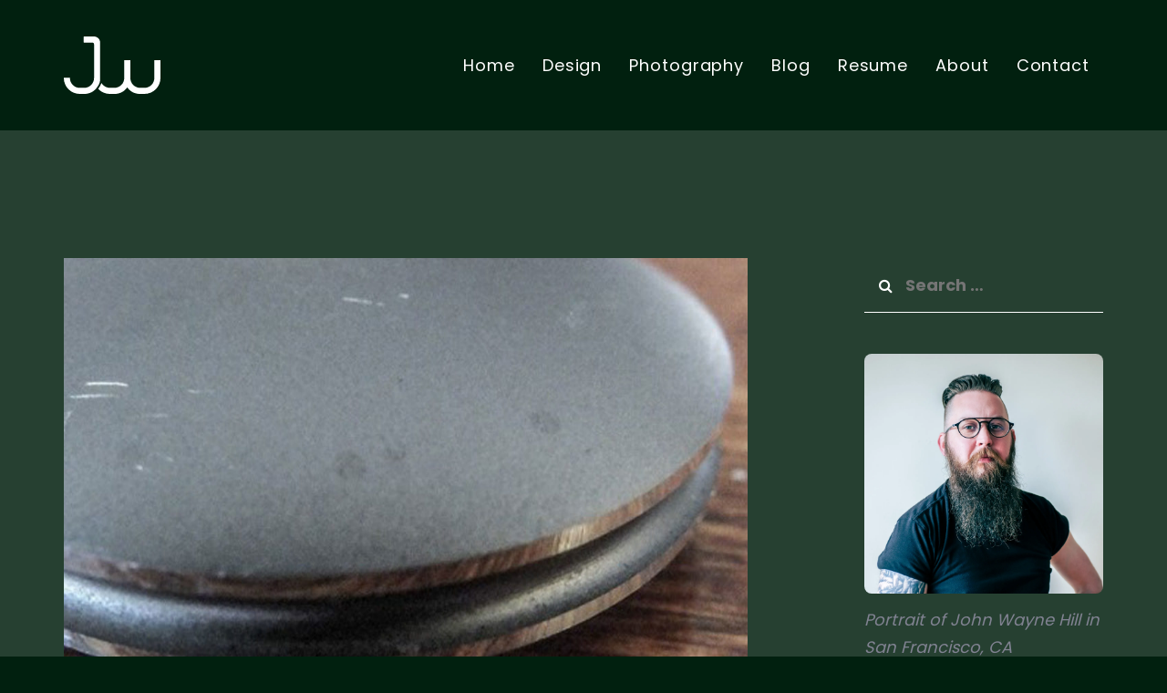

--- FILE ---
content_type: text/html; charset=UTF-8
request_url: https://johnwaynehill.com/2013/08/20/beautiful-hardware-pretty-useless-software/
body_size: 23670
content:
<!DOCTYPE html>
<html lang="en-US">
<head >

	<meta charset="UTF-8">
	<meta name="viewport" content="width=device-width, initial-scale=1.0" />
	<meta http-equiv="X-UA-Compatible" content="IE=edge">
	<link rel="profile" href="https://gmpg.org/xfn/11">
	<meta name="mobile-web-app-capable" content="yes">
<meta name="apple-mobile-web-app-capable" content="yes">
<meta name="apple-mobile-web-app-title" content="John Wayne Hill | Product Designer with player/coach mentality - 15+ years of product design experience with a proven track record of execution, direction, &amp; leadership.">
<link rel="pingback" href="https://johnwaynehill.com/xmlrpc.php" />
<meta name='robots' content='index, follow, max-image-preview:large, max-snippet:-1, max-video-preview:-1' />

	<!-- This site is optimized with the Yoast SEO plugin v21.7 - https://yoast.com/wordpress/plugins/seo/ -->
	<title>Beautiful Hardware, Pretty Useless Software - John Wayne Hill | Product Designer with player/coach mentality</title>
	<link rel="canonical" href="https://johnwaynehill.com/2013/08/20/beautiful-hardware-pretty-useless-software/" />
	<meta property="og:locale" content="en_US" />
	<meta property="og:type" content="article" />
	<meta property="og:title" content="Beautiful Hardware, Pretty Useless Software - John Wayne Hill | Product Designer with player/coach mentality" />
	<meta property="og:description" content="Disclaimer: This is my personal review of a device. I represent only my own views...." />
	<meta property="og:url" content="https://johnwaynehill.com/2013/08/20/beautiful-hardware-pretty-useless-software/" />
	<meta property="og:site_name" content="John Wayne Hill | Product Designer with player/coach mentality" />
	<meta property="article:publisher" content="https://www.facebook.com/johnwaynehill" />
	<meta property="article:author" content="https://www.facebook.com/johnwaynehill" />
	<meta property="article:published_time" content="2013-08-20T18:00:47+00:00" />
	<meta property="article:modified_time" content="2015-01-25T19:02:24+00:00" />
	<meta property="og:image" content="https://johnwaynehill.com/wp-content/uploads/2013/08/feature-shine.jpg" />
	<meta property="og:image:width" content="2200" />
	<meta property="og:image:height" content="825" />
	<meta property="og:image:type" content="image/jpeg" />
	<meta name="author" content="John Wayne Hill" />
	<meta name="twitter:card" content="summary_large_image" />
	<meta name="twitter:creator" content="@johnwaynehill" />
	<meta name="twitter:site" content="@johnwaynehill" />
	<meta name="twitter:label1" content="Written by" />
	<meta name="twitter:data1" content="John Wayne Hill" />
	<meta name="twitter:label2" content="Est. reading time" />
	<meta name="twitter:data2" content="6 minutes" />
	<script type="application/ld+json" class="yoast-schema-graph">{"@context":"https://schema.org","@graph":[{"@type":"Article","@id":"https://johnwaynehill.com/2013/08/20/beautiful-hardware-pretty-useless-software/#article","isPartOf":{"@id":"https://johnwaynehill.com/2013/08/20/beautiful-hardware-pretty-useless-software/"},"author":{"name":"John Wayne Hill","@id":"https://johnwaynehill.com/#/schema/person/72360e8ed9b86d2a6f140b0f4881e713"},"headline":"Beautiful Hardware, Pretty Useless Software","datePublished":"2013-08-20T18:00:47+00:00","dateModified":"2015-01-25T19:02:24+00:00","mainEntityOfPage":{"@id":"https://johnwaynehill.com/2013/08/20/beautiful-hardware-pretty-useless-software/"},"wordCount":1221,"commentCount":0,"publisher":{"@id":"https://johnwaynehill.com/#/schema/person/72360e8ed9b86d2a6f140b0f4881e713"},"image":{"@id":"https://johnwaynehill.com/2013/08/20/beautiful-hardware-pretty-useless-software/#primaryimage"},"thumbnailUrl":"https://johnwaynehill.com/wp-content/uploads/2013/08/feature-shine.jpg","articleSection":["Design"],"inLanguage":"en-US","potentialAction":[{"@type":"CommentAction","name":"Comment","target":["https://johnwaynehill.com/2013/08/20/beautiful-hardware-pretty-useless-software/#respond"]}]},{"@type":"WebPage","@id":"https://johnwaynehill.com/2013/08/20/beautiful-hardware-pretty-useless-software/","url":"https://johnwaynehill.com/2013/08/20/beautiful-hardware-pretty-useless-software/","name":"Beautiful Hardware, Pretty Useless Software - John Wayne Hill | Product Designer with player/coach mentality","isPartOf":{"@id":"https://johnwaynehill.com/#website"},"primaryImageOfPage":{"@id":"https://johnwaynehill.com/2013/08/20/beautiful-hardware-pretty-useless-software/#primaryimage"},"image":{"@id":"https://johnwaynehill.com/2013/08/20/beautiful-hardware-pretty-useless-software/#primaryimage"},"thumbnailUrl":"https://johnwaynehill.com/wp-content/uploads/2013/08/feature-shine.jpg","datePublished":"2013-08-20T18:00:47+00:00","dateModified":"2015-01-25T19:02:24+00:00","breadcrumb":{"@id":"https://johnwaynehill.com/2013/08/20/beautiful-hardware-pretty-useless-software/#breadcrumb"},"inLanguage":"en-US","potentialAction":[{"@type":"ReadAction","target":["https://johnwaynehill.com/2013/08/20/beautiful-hardware-pretty-useless-software/"]}]},{"@type":"ImageObject","inLanguage":"en-US","@id":"https://johnwaynehill.com/2013/08/20/beautiful-hardware-pretty-useless-software/#primaryimage","url":"https://johnwaynehill.com/wp-content/uploads/2013/08/feature-shine.jpg","contentUrl":"https://johnwaynehill.com/wp-content/uploads/2013/08/feature-shine.jpg","width":2200,"height":825},{"@type":"BreadcrumbList","@id":"https://johnwaynehill.com/2013/08/20/beautiful-hardware-pretty-useless-software/#breadcrumb","itemListElement":[{"@type":"ListItem","position":1,"name":"Home","item":"https://johnwaynehill.com/"},{"@type":"ListItem","position":2,"name":"Blog","item":"https://johnwaynehill.com/blog/"},{"@type":"ListItem","position":3,"name":"Beautiful Hardware, Pretty Useless Software"}]},{"@type":"WebSite","@id":"https://johnwaynehill.com/#website","url":"https://johnwaynehill.com/","name":"John Wayne Hill | Product Designer with player/coach mentality","description":"15+ years of product design experience with a proven track record of execution, direction, &amp; leadership.","publisher":{"@id":"https://johnwaynehill.com/#/schema/person/72360e8ed9b86d2a6f140b0f4881e713"},"potentialAction":[{"@type":"SearchAction","target":{"@type":"EntryPoint","urlTemplate":"https://johnwaynehill.com/?s={search_term_string}"},"query-input":"required name=search_term_string"}],"inLanguage":"en-US"},{"@type":["Person","Organization"],"@id":"https://johnwaynehill.com/#/schema/person/72360e8ed9b86d2a6f140b0f4881e713","name":"John Wayne Hill","image":{"@type":"ImageObject","inLanguage":"en-US","@id":"https://johnwaynehill.com/#/schema/person/image/","url":"https://johnwaynehill.com/wp-content/uploads/2023/01/191B911A-36B8-4FBF-A586-6F04A7F7D80E-scaled.jpg","contentUrl":"https://johnwaynehill.com/wp-content/uploads/2023/01/191B911A-36B8-4FBF-A586-6F04A7F7D80E-scaled.jpg","width":1920,"height":2560,"caption":"John Wayne Hill"},"logo":{"@id":"https://johnwaynehill.com/#/schema/person/image/"},"description":"I'm a San Francisco based, results-driven product designer with a proven track record of execution, direction, &amp; leadership. I'm an expert in executing design and driving positing metrics impact. I love collaborating with cross-functional &amp; executive partners to develop and improve products through breakthrough innovation and experimentation. I'm also a woodworker and photographer.","sameAs":["http://johnwaynehill.com","https://www.facebook.com/johnwaynehill","https://www.instagram.com/johnwaynehill/","https://www.linkedin.com/in/johnwaynehill/","https://www.pinterest.com/johnwaynehill/","https://twitter.com/johnwaynehill","https://www.youtube.com/johnwaynehill"],"url":"https://johnwaynehill.com/author/johnwaynehill/"}]}</script>
	<!-- / Yoast SEO plugin. -->


<link rel='dns-prefetch' href='//secure.gravatar.com' />
<link rel='dns-prefetch' href='//stats.wp.com' />
<link rel='dns-prefetch' href='//fonts.googleapis.com' />
<link rel='dns-prefetch' href='//i0.wp.com' />
<link rel='dns-prefetch' href='//v0.wordpress.com' />
<link rel='dns-prefetch' href='//c0.wp.com' />
<link rel="me" href="https://mstdn.social/@johnwaynehill">
<script type="text/javascript">
/* <![CDATA[ */
window._wpemojiSettings = {"baseUrl":"https:\/\/s.w.org\/images\/core\/emoji\/14.0.0\/72x72\/","ext":".png","svgUrl":"https:\/\/s.w.org\/images\/core\/emoji\/14.0.0\/svg\/","svgExt":".svg","source":{"concatemoji":"https:\/\/johnwaynehill.com\/wp-includes\/js\/wp-emoji-release.min.js?ver=6.4.7"}};
/*! This file is auto-generated */
!function(i,n){var o,s,e;function c(e){try{var t={supportTests:e,timestamp:(new Date).valueOf()};sessionStorage.setItem(o,JSON.stringify(t))}catch(e){}}function p(e,t,n){e.clearRect(0,0,e.canvas.width,e.canvas.height),e.fillText(t,0,0);var t=new Uint32Array(e.getImageData(0,0,e.canvas.width,e.canvas.height).data),r=(e.clearRect(0,0,e.canvas.width,e.canvas.height),e.fillText(n,0,0),new Uint32Array(e.getImageData(0,0,e.canvas.width,e.canvas.height).data));return t.every(function(e,t){return e===r[t]})}function u(e,t,n){switch(t){case"flag":return n(e,"\ud83c\udff3\ufe0f\u200d\u26a7\ufe0f","\ud83c\udff3\ufe0f\u200b\u26a7\ufe0f")?!1:!n(e,"\ud83c\uddfa\ud83c\uddf3","\ud83c\uddfa\u200b\ud83c\uddf3")&&!n(e,"\ud83c\udff4\udb40\udc67\udb40\udc62\udb40\udc65\udb40\udc6e\udb40\udc67\udb40\udc7f","\ud83c\udff4\u200b\udb40\udc67\u200b\udb40\udc62\u200b\udb40\udc65\u200b\udb40\udc6e\u200b\udb40\udc67\u200b\udb40\udc7f");case"emoji":return!n(e,"\ud83e\udef1\ud83c\udffb\u200d\ud83e\udef2\ud83c\udfff","\ud83e\udef1\ud83c\udffb\u200b\ud83e\udef2\ud83c\udfff")}return!1}function f(e,t,n){var r="undefined"!=typeof WorkerGlobalScope&&self instanceof WorkerGlobalScope?new OffscreenCanvas(300,150):i.createElement("canvas"),a=r.getContext("2d",{willReadFrequently:!0}),o=(a.textBaseline="top",a.font="600 32px Arial",{});return e.forEach(function(e){o[e]=t(a,e,n)}),o}function t(e){var t=i.createElement("script");t.src=e,t.defer=!0,i.head.appendChild(t)}"undefined"!=typeof Promise&&(o="wpEmojiSettingsSupports",s=["flag","emoji"],n.supports={everything:!0,everythingExceptFlag:!0},e=new Promise(function(e){i.addEventListener("DOMContentLoaded",e,{once:!0})}),new Promise(function(t){var n=function(){try{var e=JSON.parse(sessionStorage.getItem(o));if("object"==typeof e&&"number"==typeof e.timestamp&&(new Date).valueOf()<e.timestamp+604800&&"object"==typeof e.supportTests)return e.supportTests}catch(e){}return null}();if(!n){if("undefined"!=typeof Worker&&"undefined"!=typeof OffscreenCanvas&&"undefined"!=typeof URL&&URL.createObjectURL&&"undefined"!=typeof Blob)try{var e="postMessage("+f.toString()+"("+[JSON.stringify(s),u.toString(),p.toString()].join(",")+"));",r=new Blob([e],{type:"text/javascript"}),a=new Worker(URL.createObjectURL(r),{name:"wpTestEmojiSupports"});return void(a.onmessage=function(e){c(n=e.data),a.terminate(),t(n)})}catch(e){}c(n=f(s,u,p))}t(n)}).then(function(e){for(var t in e)n.supports[t]=e[t],n.supports.everything=n.supports.everything&&n.supports[t],"flag"!==t&&(n.supports.everythingExceptFlag=n.supports.everythingExceptFlag&&n.supports[t]);n.supports.everythingExceptFlag=n.supports.everythingExceptFlag&&!n.supports.flag,n.DOMReady=!1,n.readyCallback=function(){n.DOMReady=!0}}).then(function(){return e}).then(function(){var e;n.supports.everything||(n.readyCallback(),(e=n.source||{}).concatemoji?t(e.concatemoji):e.wpemoji&&e.twemoji&&(t(e.twemoji),t(e.wpemoji)))}))}((window,document),window._wpemojiSettings);
/* ]]> */
</script>
<style id='wp-emoji-styles-inline-css' type='text/css'>

	img.wp-smiley, img.emoji {
		display: inline !important;
		border: none !important;
		box-shadow: none !important;
		height: 1em !important;
		width: 1em !important;
		margin: 0 0.07em !important;
		vertical-align: -0.1em !important;
		background: none !important;
		padding: 0 !important;
	}
</style>
<link rel='stylesheet' id='wp-block-library-css' href='https://c0.wp.com/c/6.4.7/wp-includes/css/dist/block-library/style.min.css' type='text/css' media='all' />
<style id='wp-block-library-inline-css' type='text/css'>
.has-text-align-justify{text-align:justify;}
</style>
<style id='wp-block-library-theme-inline-css' type='text/css'>
.wp-block-audio figcaption{color:#555;font-size:13px;text-align:center}.is-dark-theme .wp-block-audio figcaption{color:hsla(0,0%,100%,.65)}.wp-block-audio{margin:0 0 1em}.wp-block-code{border:1px solid #ccc;border-radius:4px;font-family:Menlo,Consolas,monaco,monospace;padding:.8em 1em}.wp-block-embed figcaption{color:#555;font-size:13px;text-align:center}.is-dark-theme .wp-block-embed figcaption{color:hsla(0,0%,100%,.65)}.wp-block-embed{margin:0 0 1em}.blocks-gallery-caption{color:#555;font-size:13px;text-align:center}.is-dark-theme .blocks-gallery-caption{color:hsla(0,0%,100%,.65)}.wp-block-image figcaption{color:#555;font-size:13px;text-align:center}.is-dark-theme .wp-block-image figcaption{color:hsla(0,0%,100%,.65)}.wp-block-image{margin:0 0 1em}.wp-block-pullquote{border-bottom:4px solid;border-top:4px solid;color:currentColor;margin-bottom:1.75em}.wp-block-pullquote cite,.wp-block-pullquote footer,.wp-block-pullquote__citation{color:currentColor;font-size:.8125em;font-style:normal;text-transform:uppercase}.wp-block-quote{border-left:.25em solid;margin:0 0 1.75em;padding-left:1em}.wp-block-quote cite,.wp-block-quote footer{color:currentColor;font-size:.8125em;font-style:normal;position:relative}.wp-block-quote.has-text-align-right{border-left:none;border-right:.25em solid;padding-left:0;padding-right:1em}.wp-block-quote.has-text-align-center{border:none;padding-left:0}.wp-block-quote.is-large,.wp-block-quote.is-style-large,.wp-block-quote.is-style-plain{border:none}.wp-block-search .wp-block-search__label{font-weight:700}.wp-block-search__button{border:1px solid #ccc;padding:.375em .625em}:where(.wp-block-group.has-background){padding:1.25em 2.375em}.wp-block-separator.has-css-opacity{opacity:.4}.wp-block-separator{border:none;border-bottom:2px solid;margin-left:auto;margin-right:auto}.wp-block-separator.has-alpha-channel-opacity{opacity:1}.wp-block-separator:not(.is-style-wide):not(.is-style-dots){width:100px}.wp-block-separator.has-background:not(.is-style-dots){border-bottom:none;height:1px}.wp-block-separator.has-background:not(.is-style-wide):not(.is-style-dots){height:2px}.wp-block-table{margin:0 0 1em}.wp-block-table td,.wp-block-table th{word-break:normal}.wp-block-table figcaption{color:#555;font-size:13px;text-align:center}.is-dark-theme .wp-block-table figcaption{color:hsla(0,0%,100%,.65)}.wp-block-video figcaption{color:#555;font-size:13px;text-align:center}.is-dark-theme .wp-block-video figcaption{color:hsla(0,0%,100%,.65)}.wp-block-video{margin:0 0 1em}.wp-block-template-part.has-background{margin-bottom:0;margin-top:0;padding:1.25em 2.375em}
</style>
<link rel='stylesheet' id='mediaelement-css' href='https://c0.wp.com/c/6.4.7/wp-includes/js/mediaelement/mediaelementplayer-legacy.min.css' type='text/css' media='all' />
<link rel='stylesheet' id='wp-mediaelement-css' href='https://c0.wp.com/c/6.4.7/wp-includes/js/mediaelement/wp-mediaelement.min.css' type='text/css' media='all' />
<style id='classic-theme-styles-inline-css' type='text/css'>
/*! This file is auto-generated */
.wp-block-button__link{color:#fff;background-color:#32373c;border-radius:9999px;box-shadow:none;text-decoration:none;padding:calc(.667em + 2px) calc(1.333em + 2px);font-size:1.125em}.wp-block-file__button{background:#32373c;color:#fff;text-decoration:none}
</style>
<style id='global-styles-inline-css' type='text/css'>
body{--wp--preset--color--black: #000000;--wp--preset--color--cyan-bluish-gray: #abb8c3;--wp--preset--color--white: #ffffff;--wp--preset--color--pale-pink: #f78da7;--wp--preset--color--vivid-red: #cf2e2e;--wp--preset--color--luminous-vivid-orange: #ff6900;--wp--preset--color--luminous-vivid-amber: #fcb900;--wp--preset--color--light-green-cyan: #7bdcb5;--wp--preset--color--vivid-green-cyan: #00d084;--wp--preset--color--pale-cyan-blue: #8ed1fc;--wp--preset--color--vivid-cyan-blue: #0693e3;--wp--preset--color--vivid-purple: #9b51e0;--wp--preset--gradient--vivid-cyan-blue-to-vivid-purple: linear-gradient(135deg,rgba(6,147,227,1) 0%,rgb(155,81,224) 100%);--wp--preset--gradient--light-green-cyan-to-vivid-green-cyan: linear-gradient(135deg,rgb(122,220,180) 0%,rgb(0,208,130) 100%);--wp--preset--gradient--luminous-vivid-amber-to-luminous-vivid-orange: linear-gradient(135deg,rgba(252,185,0,1) 0%,rgba(255,105,0,1) 100%);--wp--preset--gradient--luminous-vivid-orange-to-vivid-red: linear-gradient(135deg,rgba(255,105,0,1) 0%,rgb(207,46,46) 100%);--wp--preset--gradient--very-light-gray-to-cyan-bluish-gray: linear-gradient(135deg,rgb(238,238,238) 0%,rgb(169,184,195) 100%);--wp--preset--gradient--cool-to-warm-spectrum: linear-gradient(135deg,rgb(74,234,220) 0%,rgb(151,120,209) 20%,rgb(207,42,186) 40%,rgb(238,44,130) 60%,rgb(251,105,98) 80%,rgb(254,248,76) 100%);--wp--preset--gradient--blush-light-purple: linear-gradient(135deg,rgb(255,206,236) 0%,rgb(152,150,240) 100%);--wp--preset--gradient--blush-bordeaux: linear-gradient(135deg,rgb(254,205,165) 0%,rgb(254,45,45) 50%,rgb(107,0,62) 100%);--wp--preset--gradient--luminous-dusk: linear-gradient(135deg,rgb(255,203,112) 0%,rgb(199,81,192) 50%,rgb(65,88,208) 100%);--wp--preset--gradient--pale-ocean: linear-gradient(135deg,rgb(255,245,203) 0%,rgb(182,227,212) 50%,rgb(51,167,181) 100%);--wp--preset--gradient--electric-grass: linear-gradient(135deg,rgb(202,248,128) 0%,rgb(113,206,126) 100%);--wp--preset--gradient--midnight: linear-gradient(135deg,rgb(2,3,129) 0%,rgb(40,116,252) 100%);--wp--preset--font-size--small: 13px;--wp--preset--font-size--medium: 20px;--wp--preset--font-size--large: 36px;--wp--preset--font-size--x-large: 42px;--wp--preset--spacing--20: 0.44rem;--wp--preset--spacing--30: 0.67rem;--wp--preset--spacing--40: 1rem;--wp--preset--spacing--50: 1.5rem;--wp--preset--spacing--60: 2.25rem;--wp--preset--spacing--70: 3.38rem;--wp--preset--spacing--80: 5.06rem;--wp--preset--shadow--natural: 6px 6px 9px rgba(0, 0, 0, 0.2);--wp--preset--shadow--deep: 12px 12px 50px rgba(0, 0, 0, 0.4);--wp--preset--shadow--sharp: 6px 6px 0px rgba(0, 0, 0, 0.2);--wp--preset--shadow--outlined: 6px 6px 0px -3px rgba(255, 255, 255, 1), 6px 6px rgba(0, 0, 0, 1);--wp--preset--shadow--crisp: 6px 6px 0px rgba(0, 0, 0, 1);}:where(.is-layout-flex){gap: 0.5em;}:where(.is-layout-grid){gap: 0.5em;}body .is-layout-flow > .alignleft{float: left;margin-inline-start: 0;margin-inline-end: 2em;}body .is-layout-flow > .alignright{float: right;margin-inline-start: 2em;margin-inline-end: 0;}body .is-layout-flow > .aligncenter{margin-left: auto !important;margin-right: auto !important;}body .is-layout-constrained > .alignleft{float: left;margin-inline-start: 0;margin-inline-end: 2em;}body .is-layout-constrained > .alignright{float: right;margin-inline-start: 2em;margin-inline-end: 0;}body .is-layout-constrained > .aligncenter{margin-left: auto !important;margin-right: auto !important;}body .is-layout-constrained > :where(:not(.alignleft):not(.alignright):not(.alignfull)){max-width: var(--wp--style--global--content-size);margin-left: auto !important;margin-right: auto !important;}body .is-layout-constrained > .alignwide{max-width: var(--wp--style--global--wide-size);}body .is-layout-flex{display: flex;}body .is-layout-flex{flex-wrap: wrap;align-items: center;}body .is-layout-flex > *{margin: 0;}body .is-layout-grid{display: grid;}body .is-layout-grid > *{margin: 0;}:where(.wp-block-columns.is-layout-flex){gap: 2em;}:where(.wp-block-columns.is-layout-grid){gap: 2em;}:where(.wp-block-post-template.is-layout-flex){gap: 1.25em;}:where(.wp-block-post-template.is-layout-grid){gap: 1.25em;}.has-black-color{color: var(--wp--preset--color--black) !important;}.has-cyan-bluish-gray-color{color: var(--wp--preset--color--cyan-bluish-gray) !important;}.has-white-color{color: var(--wp--preset--color--white) !important;}.has-pale-pink-color{color: var(--wp--preset--color--pale-pink) !important;}.has-vivid-red-color{color: var(--wp--preset--color--vivid-red) !important;}.has-luminous-vivid-orange-color{color: var(--wp--preset--color--luminous-vivid-orange) !important;}.has-luminous-vivid-amber-color{color: var(--wp--preset--color--luminous-vivid-amber) !important;}.has-light-green-cyan-color{color: var(--wp--preset--color--light-green-cyan) !important;}.has-vivid-green-cyan-color{color: var(--wp--preset--color--vivid-green-cyan) !important;}.has-pale-cyan-blue-color{color: var(--wp--preset--color--pale-cyan-blue) !important;}.has-vivid-cyan-blue-color{color: var(--wp--preset--color--vivid-cyan-blue) !important;}.has-vivid-purple-color{color: var(--wp--preset--color--vivid-purple) !important;}.has-black-background-color{background-color: var(--wp--preset--color--black) !important;}.has-cyan-bluish-gray-background-color{background-color: var(--wp--preset--color--cyan-bluish-gray) !important;}.has-white-background-color{background-color: var(--wp--preset--color--white) !important;}.has-pale-pink-background-color{background-color: var(--wp--preset--color--pale-pink) !important;}.has-vivid-red-background-color{background-color: var(--wp--preset--color--vivid-red) !important;}.has-luminous-vivid-orange-background-color{background-color: var(--wp--preset--color--luminous-vivid-orange) !important;}.has-luminous-vivid-amber-background-color{background-color: var(--wp--preset--color--luminous-vivid-amber) !important;}.has-light-green-cyan-background-color{background-color: var(--wp--preset--color--light-green-cyan) !important;}.has-vivid-green-cyan-background-color{background-color: var(--wp--preset--color--vivid-green-cyan) !important;}.has-pale-cyan-blue-background-color{background-color: var(--wp--preset--color--pale-cyan-blue) !important;}.has-vivid-cyan-blue-background-color{background-color: var(--wp--preset--color--vivid-cyan-blue) !important;}.has-vivid-purple-background-color{background-color: var(--wp--preset--color--vivid-purple) !important;}.has-black-border-color{border-color: var(--wp--preset--color--black) !important;}.has-cyan-bluish-gray-border-color{border-color: var(--wp--preset--color--cyan-bluish-gray) !important;}.has-white-border-color{border-color: var(--wp--preset--color--white) !important;}.has-pale-pink-border-color{border-color: var(--wp--preset--color--pale-pink) !important;}.has-vivid-red-border-color{border-color: var(--wp--preset--color--vivid-red) !important;}.has-luminous-vivid-orange-border-color{border-color: var(--wp--preset--color--luminous-vivid-orange) !important;}.has-luminous-vivid-amber-border-color{border-color: var(--wp--preset--color--luminous-vivid-amber) !important;}.has-light-green-cyan-border-color{border-color: var(--wp--preset--color--light-green-cyan) !important;}.has-vivid-green-cyan-border-color{border-color: var(--wp--preset--color--vivid-green-cyan) !important;}.has-pale-cyan-blue-border-color{border-color: var(--wp--preset--color--pale-cyan-blue) !important;}.has-vivid-cyan-blue-border-color{border-color: var(--wp--preset--color--vivid-cyan-blue) !important;}.has-vivid-purple-border-color{border-color: var(--wp--preset--color--vivid-purple) !important;}.has-vivid-cyan-blue-to-vivid-purple-gradient-background{background: var(--wp--preset--gradient--vivid-cyan-blue-to-vivid-purple) !important;}.has-light-green-cyan-to-vivid-green-cyan-gradient-background{background: var(--wp--preset--gradient--light-green-cyan-to-vivid-green-cyan) !important;}.has-luminous-vivid-amber-to-luminous-vivid-orange-gradient-background{background: var(--wp--preset--gradient--luminous-vivid-amber-to-luminous-vivid-orange) !important;}.has-luminous-vivid-orange-to-vivid-red-gradient-background{background: var(--wp--preset--gradient--luminous-vivid-orange-to-vivid-red) !important;}.has-very-light-gray-to-cyan-bluish-gray-gradient-background{background: var(--wp--preset--gradient--very-light-gray-to-cyan-bluish-gray) !important;}.has-cool-to-warm-spectrum-gradient-background{background: var(--wp--preset--gradient--cool-to-warm-spectrum) !important;}.has-blush-light-purple-gradient-background{background: var(--wp--preset--gradient--blush-light-purple) !important;}.has-blush-bordeaux-gradient-background{background: var(--wp--preset--gradient--blush-bordeaux) !important;}.has-luminous-dusk-gradient-background{background: var(--wp--preset--gradient--luminous-dusk) !important;}.has-pale-ocean-gradient-background{background: var(--wp--preset--gradient--pale-ocean) !important;}.has-electric-grass-gradient-background{background: var(--wp--preset--gradient--electric-grass) !important;}.has-midnight-gradient-background{background: var(--wp--preset--gradient--midnight) !important;}.has-small-font-size{font-size: var(--wp--preset--font-size--small) !important;}.has-medium-font-size{font-size: var(--wp--preset--font-size--medium) !important;}.has-large-font-size{font-size: var(--wp--preset--font-size--large) !important;}.has-x-large-font-size{font-size: var(--wp--preset--font-size--x-large) !important;}
.wp-block-navigation a:where(:not(.wp-element-button)){color: inherit;}
:where(.wp-block-post-template.is-layout-flex){gap: 1.25em;}:where(.wp-block-post-template.is-layout-grid){gap: 1.25em;}
:where(.wp-block-columns.is-layout-flex){gap: 2em;}:where(.wp-block-columns.is-layout-grid){gap: 2em;}
.wp-block-pullquote{font-size: 1.5em;line-height: 1.6;}
</style>
<link rel='stylesheet' id='contact-form-7-css' href='https://johnwaynehill.com/wp-content/plugins/contact-form-7/includes/css/styles.css?ver=5.8.5' type='text/css' media='all' />
<link rel='stylesheet' id='js_composer_front-css' href='https://johnwaynehill.com/wp-content/plugins/js_composer/assets/css/js_composer.min.css?ver=6.10.0' type='text/css' media='all' />
<link rel='stylesheet' id='ave-core-css' href='https://johnwaynehill.com/wp-content/plugins/ave-core/assets/css/ave-core.min.css?ver=6.4.7' type='text/css' media='all' />
<link rel='stylesheet' id='liquid-icons-css' href='https://johnwaynehill.com/wp-content/themes/ave/assets/vendors/liquid-icon/liquid-icon.min.css' type='text/css' media='all' />
<link rel='stylesheet' id='font-awesome-css' href='https://johnwaynehill.com/wp-content/themes/ave/assets/vendors/font-awesome/css/font-awesome.min.css' type='text/css' media='all' />
<link rel='stylesheet' id='bootstrap-css' href='https://johnwaynehill.com/wp-content/themes/ave/assets/vendors/bootstrap/css/bootstrap.min.css' type='text/css' media='all' />
<link rel='stylesheet' id='jquery-ui-css' href='https://johnwaynehill.com/wp-content/themes/ave/assets/vendors/jquery-ui/jquery-ui.css' type='text/css' media='all' />
<link rel='stylesheet' id='fresco-css' href='https://johnwaynehill.com/wp-content/themes/ave/assets/vendors/fresco/css/fresco.css' type='text/css' media='all' />
<link rel='stylesheet' id='flickity-css' href='https://johnwaynehill.com/wp-content/themes/ave/assets/vendors/flickity/flickity.min.css' type='text/css' media='all' />
<link rel='stylesheet' id='liquid-base-css' href='https://johnwaynehill.com/wp-content/themes/ave/style.css' type='text/css' media='all' />
<link rel='stylesheet' id='liquid-theme-css' href='https://johnwaynehill.com/wp-content/themes/ave/assets/css/theme.min.css' type='text/css' media='all' />
<link rel='stylesheet' id='liquid-light-scheme-css' href='https://johnwaynehill.com/wp-content/themes/ave/assets/css/theme-scheme-light.min.css' type='text/css' media='all' />
<link rel='stylesheet' id='redux-google-fonts-liquid_one_opt-css' href='https://fonts.googleapis.com/css?family=Poppins%3A400%2C700&#038;ver=6.4.7' type='text/css' media='all' />
<link rel='stylesheet' id='liquid-dynamic-css-css' href='//johnwaynehill.com/wp-content/uploads/liquid-styles/liquid-css-452.css?timestamp=1681437695&#038;ver=6.4.7' type='text/css' media='all' />
<link rel='stylesheet' id='liquid-generated-responsive-css' href='//johnwaynehill.com/wp-content/uploads/liquid-styles/liquid-responsive-100.css?timestamp=1634061175&#038;ver=6.4.7' type='text/css' media='all' />
<script type="text/javascript" src="https://c0.wp.com/c/6.4.7/wp-includes/js/jquery/jquery.min.js" id="jquery-core-js"></script>
<script type="text/javascript" src="https://c0.wp.com/c/6.4.7/wp-includes/js/jquery/jquery-migrate.min.js" id="jquery-migrate-js"></script>
<script type="text/javascript" src="https://johnwaynehill.com/wp-content/themes/ave/assets/vendors/inline.js?ver=1.0" id="color-variable-js"></script>
<script type="text/javascript" id="color-variable-js-after">
/* <![CDATA[ */
function testCSSVariables(){var e="rgb(255, 198, 0)",o=document.createElement("span");o.style.setProperty("--color",e),o.style.setProperty("background","var(--color)"),document.body.appendChild(o);var r=getComputedStyle(o).backgroundColor===e;return document.body.removeChild(o),r};
/* ]]> */
</script>
<script type="text/javascript" src="https://johnwaynehill.com/wp-content/plugins/ave-core/shortcodes/blog/script.min.js?ver=6.4.7" id="ld_blog_script-js"></script>
<link rel="https://api.w.org/" href="https://johnwaynehill.com/wp-json/" /><link rel="alternate" type="application/json" href="https://johnwaynehill.com/wp-json/wp/v2/posts/452" /><link rel="alternate" type="application/json+oembed" href="https://johnwaynehill.com/wp-json/oembed/1.0/embed?url=https%3A%2F%2Fjohnwaynehill.com%2F2013%2F08%2F20%2Fbeautiful-hardware-pretty-useless-software%2F" />
<link rel="alternate" type="text/xml+oembed" href="https://johnwaynehill.com/wp-json/oembed/1.0/embed?url=https%3A%2F%2Fjohnwaynehill.com%2F2013%2F08%2F20%2Fbeautiful-hardware-pretty-useless-software%2F&#038;format=xml" />
	<style>img#wpstats{display:none}</style>
					<style type="text/css" media="screen">
				/**
				 * Plugin Name: Subtitles
				 * Plugin URI: http://wordpress.org/plugins/subtitles/
				 * Description: Easily add subtitles into your WordPress posts, pages, custom post types, and themes.
				 * Author: We Cobble
				 * Author URI: https://wecobble.com/
				 * Version: 2.2.0
				 * License: GNU General Public License v2 or later
				 * License URI: http://www.gnu.org/licenses/gpl-2.0.html
				 */

				/**
				 * Be explicit about this styling only applying to spans,
				 * since that's the default markup that's returned by
				 * Subtitles. If a developer overrides the default subtitles
				 * markup with another element or class, we don't want to stomp
				 * on that.
				 *
				 * @since 1.0.0
				 */
				span.entry-subtitle {
					display: block; /* Put subtitles on their own line by default. */
					font-size: 0.53333333333333em; /* Sensible scaling. It's assumed that post titles will be wrapped in heading tags. */
				}
				/**
				 * If subtitles are shown in comment areas, we'll hide them by default.
				 *
				 * @since 1.0.5
				 */
				#comments .comments-title span.entry-subtitle {
					display: none;
				}
			</style>
	<link rel="shortcut icon" href="https://johnwaynehill.com/wp-content/themes/ave/favicon.png" />
	<script type="text/javascript">
				window.liquidParams = {mobileNavBreakpoint:1199
				}	
			  </script><meta name="generator" content="Powered by WPBakery Page Builder - drag and drop page builder for WordPress."/>
<link rel="icon" href="https://johnwaynehill.com/wp-content/uploads/2015/01/iPhone-Screen-Logo-54c3f1d4v1_site_icon-32x32.png" sizes="32x32" />
<link rel="icon" href="https://johnwaynehill.com/wp-content/uploads/2015/01/iPhone-Screen-Logo-54c3f1d4v1_site_icon-256x256.png" sizes="192x192" />
<link rel="apple-touch-icon" href="https://johnwaynehill.com/wp-content/uploads/2015/01/iPhone-Screen-Logo-54c3f1d4v1_site_icon-256x256.png" />
<meta name="msapplication-TileImage" content="https://johnwaynehill.com/wp-content/uploads/2015/01/iPhone-Screen-Logo-54c3f1d4v1_site_icon.png" />
<style type="text/css" id="wp-custom-css">.liquid-blog-item .liquid-lp-title {
  line-height: 1.25em !important;
  letter-spacing: auto;
}

.figcaption {
	color: #ffffff;
}</style><!-- Google tag (gtag.js) -->
<script async src="https://www.googletagmanager.com/gtag/js?id=G-PTVJXXS6ZK"></script>
<script>
  window.dataLayer = window.dataLayer || [];
  function gtag(){dataLayer.push(arguments);}
  gtag('js', new Date());

  gtag('config', 'G-PTVJXXS6ZK');
</script><noscript><style> .wpb_animate_when_almost_visible { opacity: 1; }</style></noscript><style type="text/css" data-type="vc_shortcodes-custom-css">.vc_custom_1634071776141{background-color: #01200f !important;}</style><style type="text/css" data-type="vc_shortcodes-custom-css">.vc_custom_1634000190636{padding-bottom: 60px !important;background-position: 0 0 !important;background-repeat: no-repeat !important;}</style>
</head>

<body class="post-template-default single single-post postid-452 single-format-standard wp-custom-logo wp-embed-responsive has-sidebar blog-single-image-left blog-single-post-has-thumbnail site-wide-layout page-scheme-light lazyload-enabled wpb-js-composer js-comp-ver-6.10.0 vc_responsive" dir="ltr" itemscope="itemscope" itemtype="http://schema.org/Blog" data-mobile-nav-style="minimal" data-mobile-nav-scheme="custom" data-mobile-nav-trigger-alignment="right" data-mobile-header-scheme="custom" data-mobile-secondary-bar="false" data-mobile-logo-alignment="default" data-mobile-nav-align="right">

	
	<script type="text/javascript">
				(function() {
					if(!testCSSVariables()){var script=document.createElement("script"),body=document.querySelector("body");script.onreadystatechange = function () { if (this.readyState == 'complete' || this.readyState == 'loaded') { cssVars(); } };script.onload = function() { cssVars(); };script.src="assets/vendors/css-vars-ponyfill.min.js",body.insertBefore(script,body.lastChild);};
				}());
			</script><div><span class="screen-reader-text">Skip links</span><ul class="liquid-skip-link screen-reader-text"><li><a href="#primary" class="screen-reader-shortcut"> Skip to primary navigation</a></li><li><a href="#content" class="screen-reader-shortcut"> Skip to content</a></li></ul></div>

	<div id="wrap">

		<header class="header site-header main-header " id="header" itemscope="itemscope" itemtype="http://schema.org/WPHeader">
<div  class="mainbar-wrap  vc_custom_1634071776141 " ><span class="megamenu-hover-bg"></span>	<div class="container mainbar-container">		<div class="mainbar">			<div class="row mainbar-row align-items-lg-stretch"><div  class="col-auto vc_col-sm-4  "><style>.navbar-brand{padding-top:40px;padding-bottom:40px;}</style>
<div id="ld_header_image_696e7cb08439f" class="navbar-header ld_header_image_696e7cb08439f">

	<a class="navbar-brand" href="https://johnwaynehill.com/" rel="home"><span class="navbar-brand-inner">  <span class="navbar-brand-hover"><img class="logo-default" src="https://johnwaynehill.com/wp-content/uploads/2021/10/John-Wayne-Hill-Logo.svg" alt="John Wayne Hill | Product Designer with player/coach mentality"  /></span><!-- /.navbar-brand-hover -->  <img class="logo-default" src="https://johnwaynehill.com/wp-content/uploads/2021/10/John-Wayne-Hill-Logo-white.svg" alt="John Wayne Hill | Product Designer with player/coach mentality"  /></span></a>	<button type="button" class="navbar-toggle collapsed nav-trigger style-mobile" data-toggle="collapse" data-target="#main-header-collapse" aria-expanded="false" data-changeclassnames='{ "html": "mobile-nav-activated overflow-hidden" }'>
				<span class="sr-only">Toggle navigation</span>
				<span class="bars">
					<span class="bar"></span>
					<span class="bar"></span>
					<span class="bar"></span>
				</span>
			</button>	
</div><!-- /.navbar-header --></div><div  class="col vc_col-sm-4  "><div class="collapse navbar-collapse ld_header_collapsed_696e7cb0846da" id="main-header-collapse">
	<style>.ld_header_menu_696e7cb084831.main-nav > li > a{font-size:18px;letter-spacing:0.05em;color:rgb(255, 255, 255);}.ld_header_menu_696e7cb084831.main-nav > li > a .link-ext{background:#7db405;}.ld_header_menu_696e7cb084831.main-nav > li > a:hover{color:#7db405;}</style><ul id="primary-nav" class="main-nav ld_header_menu_696e7cb084831 main-nav-hover-underline-4 nav align-items-lg-stretch justify-content-lg-end" data-submenu-options='{"toggleType":"fade","handler":"mouse-in-out"}' data-localscroll="true"><li id="menu-item-581" class="menu-item menu-item-type-custom menu-item-object-custom menu-item-home menu-item-581"><a href="http://johnwaynehill.com"><span class="link-icon"></span><span class="link-txt"><span class="link-ext"></span><span class="txt">Home<span class="submenu-expander"> <i class="fa fa-angle-down"></i> </span></span></span></a></li>
<li id="menu-item-6454" class="menu-item menu-item-type-post_type menu-item-object-page menu-item-6454"><a href="https://johnwaynehill.com/design/"><span class="link-icon"></span><span class="link-txt"><span class="link-ext"></span><span class="txt">Design<span class="submenu-expander"> <i class="fa fa-angle-down"></i> </span></span></span></a></li>
<li id="menu-item-586" class="menu-item menu-item-type-post_type menu-item-object-page menu-item-586"><a href="https://johnwaynehill.com/photography/"><span class="link-icon"></span><span class="link-txt"><span class="link-ext"></span><span class="txt">Photography<span class="submenu-expander"> <i class="fa fa-angle-down"></i> </span></span></span></a></li>
<li id="menu-item-578" class="menu-item menu-item-type-post_type menu-item-object-page current_page_parent menu-item-578"><a href="https://johnwaynehill.com/blog/"><span class="link-icon"></span><span class="link-txt"><span class="link-ext"></span><span class="txt">Blog<span class="submenu-expander"> <i class="fa fa-angle-down"></i> </span></span></span></a></li>
<li id="menu-item-575" class="menu-item menu-item-type-post_type menu-item-object-page menu-item-575"><a href="https://johnwaynehill.com/resume/"><span class="link-icon"></span><span class="link-txt"><span class="link-ext"></span><span class="txt">Resume<span class="submenu-expander"> <i class="fa fa-angle-down"></i> </span></span></span></a></li>
<li id="menu-item-576" class="menu-item menu-item-type-post_type menu-item-object-page menu-item-576"><a href="https://johnwaynehill.com/about-jw/"><span class="link-icon"></span><span class="link-txt"><span class="link-ext"></span><span class="txt">About<span class="submenu-expander"> <i class="fa fa-angle-down"></i> </span></span></span></a></li>
<li id="menu-item-574" class="menu-item menu-item-type-post_type menu-item-object-page menu-item-574"><a href="https://johnwaynehill.com/contact/"><span class="link-icon"></span><span class="link-txt"><span class="link-ext"></span><span class="txt">Contact<span class="submenu-expander"> <i class="fa fa-angle-down"></i> </span></span></span></a></li>
</ul>
	
</div><!-- /.navbar-collapse --></div>			</div><!-- /.row mainbar-row -->		</div><!-- /.mainbar -->	</div><!-- /.container --></div><!-- /.mainbar-wrap --></header>
		<main class="content" id="content">
			<article class="blog-single post-452 post type-post status-publish format-standard has-post-thumbnail hentry category-design" id="post-452" itemscope="itemscope" itemtype="http://schema.org/BlogPosting">	

	<div class="container">
		
		<div class="row">
			
			<div class="col-md-8 contents-container">					
						<div class="blog-single-cover" data-inview="true" data-inview-options='{ "onImagesLoaded": true }' style="background-color: #dfdfe1;" data-reveal="true" data-reveal-options='{ "direction": "tb", "bgcolor": "#f0f3f6" }'>
				<figure class="blog-single-media hmedia" data-responsive-bg="true" data-parallax="true" data-parallax-options='{ "parallaxBG": true, "triggerHook": "onCenter" }' data-parallax-from='{ "translateY": "-15%" }' data-parallax-to='{ "translateY": "20%" }'>
					<img width="1200" height="825" src="data:image/svg+xml;charset=utf-8,&lt;svg xmlns%3D&#039;http%3A%2F%2Fwww.w3.org%2F2000%2Fsvg&#039; viewBox%3D&#039;0 0 1200 825&#039;%2F&gt;" class="attachment-liquid-default-post size-liquid-default-post ld-lazyload wp-post-image" alt="" itemprop="url" decoding="async" data-attachment-id="800" data-permalink="https://johnwaynehill.com/2013/08/20/beautiful-hardware-pretty-useless-software/feature-shine/" data-orig-file="https://johnwaynehill.com/wp-content/uploads/2013/08/feature-shine.jpg" data-orig-size="2200,825" data-comments-opened="1" data-image-meta="{&quot;aperture&quot;:&quot;0&quot;,&quot;credit&quot;:&quot;&quot;,&quot;camera&quot;:&quot;&quot;,&quot;caption&quot;:&quot;&quot;,&quot;created_timestamp&quot;:&quot;0&quot;,&quot;copyright&quot;:&quot;&quot;,&quot;focal_length&quot;:&quot;0&quot;,&quot;iso&quot;:&quot;0&quot;,&quot;shutter_speed&quot;:&quot;0&quot;,&quot;title&quot;:&quot;&quot;,&quot;orientation&quot;:&quot;0&quot;}" data-image-title="feature-shine" data-image-description="" data-image-caption="" data-medium-file="https://johnwaynehill.com/wp-content/uploads/2013/08/feature-shine-450x169.jpg" data-large-file="https://johnwaynehill.com/wp-content/uploads/2013/08/feature-shine-1024x384.jpg" data-src="https://johnwaynehill.com/wp-content/uploads/2013/08/feature-shine-1200x825.jpg" data-aspect="1.4545454545455" srcset="" />				</figure>
			</div><!-- /.blog-single-cover -->	
					
				
							<div class="blog-single-details">
									
					<header class="entry-header blog-single-header">
						
						<h1 class="blog-single-title entry-title h2"><span class="entry-title-primary">Beautiful Hardware, Pretty Useless Software</span> <span class="entry-subtitle">A User Experience Review of Misfit’s Shine</span></h1>
						<div class="post-meta">

	
	<span class="posted-on">
		<span class="block text-uppercase ltr-sp-1">Published on:</span>

		<a href="https://johnwaynehill.com/2013/08/20/beautiful-hardware-pretty-useless-software/" rel="bookmark">
		<time class="entry-date published updated" datetime="2013-08-20T18:00:47+00:00">August 20, 2013</time>		</a>

	</span>

	<span class="cat-links">
		<span class="block text-uppercase ltr-sp-1">Published in:</span>
		<a href="https://johnwaynehill.com/category/design/" rel="category tag">Design</a>	</span>

</div><!-- /.post-meta -->
						
					</header><!-- /.blog-single-header -->

				</div><!-- /.blog-single-details -->
			
				<div class="blog-single-content entry-content">
				<p><em>Disclaimer: This is my personal review of a device. I represent only my own views. I am not endorsed by or connected to Misfit in any way. While I do have some expertise in the world of Experience Design, this is just one person’s opinion so please read it as such.</em></p>
<p><a href="http://misfitwearables.com/" target="_blank" data-href="http://misfitwearables.com/">Misfit Wearables’ Shine</a> is another in a long-ish list of wearable technology that allow for tracking of personal activity. The Shine promised to be more thoughtful about the hardware design, to track more activities better than any other technology on the market, and to “help you lead an active life”. And there was promise there, great promise in something people would actually want to wear all the time. Promise in something that was fashionable, but was incredibly useful, but Misfit broke those promises. First it was launch dates. Then it was the second launch date. Then dropping support for Android. Then using bluetooth instead of some new technology to which they alluded. Then accessories starting missing launch dates (and haven’t made it to market yet). And then we got the thing in our hands and we were the most disappointed yet.</p>
<p>It’s the software. It’s just plain useless.</p>
<h4>The Hardware</h4>
<p>But let’s start off on a good note. The hardware, it’s beautiful. Really. Everyone that has seen it talks about how damn pretty it is, and they are right. On it’s own the Shine is small and sleek. It’s made of a high grade metal and feels good in the hand. It’s smooth and has wonderfully strong magnets, too strong actually, but we’ll get to that. The Shine feels and looks expensive. Like your first iPhone, it quickly becomes precious and you check on it constantly, partly to make sure that you didn’t loose it and partly just to feel it. Sure, that new gadget smell goes away and the device starts to blend into your everyday life, but even after several weeks, and scratches, it still looks and feels awesome.</p>
<figure id="attachment_456" aria-describedby="caption-attachment-456" style="width: 420px" class="wp-caption alignright"><a href="https://i0.wp.com/johnwaynehill.com/wp-content/uploads/2013/08/ms-shine-11.jpeg?ssl=1"><img decoding="async" data-attachment-id="456" data-permalink="https://johnwaynehill.com/2013/08/20/beautiful-hardware-pretty-useless-software/ms-shine-1/" data-orig-file="https://johnwaynehill.com/wp-content/uploads/2013/08/ms-shine-11.jpeg" data-orig-size="989,568" data-comments-opened="1" data-image-meta="{&quot;aperture&quot;:&quot;0&quot;,&quot;credit&quot;:&quot;&quot;,&quot;camera&quot;:&quot;&quot;,&quot;caption&quot;:&quot;&quot;,&quot;created_timestamp&quot;:&quot;0&quot;,&quot;copyright&quot;:&quot;&quot;,&quot;focal_length&quot;:&quot;0&quot;,&quot;iso&quot;:&quot;0&quot;,&quot;shutter_speed&quot;:&quot;0&quot;,&quot;title&quot;:&quot;&quot;,&quot;orientation&quot;:&quot;0&quot;}" data-image-title="ms-shine-1" data-image-description="" data-image-caption="&lt;p&gt;Shine&#8217;s iPhone Application as of August 2013&lt;/p&gt;
" data-medium-file="https://i0.wp.com/johnwaynehill.com/wp-content/uploads/2013/08/ms-shine-11.jpeg?resize=420%2C241&#038;ssl=1" data-large-file="https://johnwaynehill.com/wp-content/uploads/2013/08/ms-shine-11.jpeg" class=" wp-image-456" src="https://i0.wp.com/johnwaynehill.com/wp-content/uploads/2013/08/ms-shine-11.jpeg?resize=420%2C241&#038;ssl=1" alt="Shine's iPhone Application as of August 2013" width="420" height="241" srcset="https://i0.wp.com/johnwaynehill.com/wp-content/uploads/2013/08/ms-shine-11.jpeg?resize=300%2C172&amp;ssl=1 300w, https://i0.wp.com/johnwaynehill.com/wp-content/uploads/2013/08/ms-shine-11.jpeg?w=989&amp;ssl=1 989w" sizes="(max-width: 420px) 100vw, 420px" data-recalc-dims="1" /></a><figcaption id="caption-attachment-456" class="wp-caption-text">Shine&#8217;s iPhone Application as of August 2013</figcaption></figure>
<p>At first glance the software looks great. It’s simple and easy to visually parse. There is a great use of circles and lightness to the app that feels like part of the Shine “family”. Animations and small interactions within the app are great, playful even. Syncing works well, and seems very stable after an App update. There is a nice graph and the entire App is useable and friendly. But, that’s it. That is where everything stops and starts to fall apart, not entirely, but enough to notice, enough to change the entire experience of the Shine.</p>
<h4>The Experience</h4>
<p>Let’s be honest, I was an early supporter of the Shine jumping on the<a href="http://www.indiegogo.com/projects/misfit-shine-an-elegant-wireless-activity-tracker" target="_blank" data-href="http://www.indiegogo.com/projects/misfit-shine-an-elegant-wireless-activity-tracker">Indiegogo campaign</a> as soon as I heard about. There was just so much promise in being able to track multiple activities, being able to wear the device in a myriad of ways, and being fashion forward. All of these things are places where every other wearable tracker has failed. Every other tracker is flawed in some large way, but the Shine promised to change all of that. I was excited. I was hooked.</p>
<figure id="attachment_457" aria-describedby="caption-attachment-457" style="width: 300px" class="wp-caption alignleft"><a href="https://i0.wp.com/johnwaynehill.com/wp-content/uploads/2013/08/ms-shine-21.jpeg?ssl=1"><img loading="lazy" decoding="async" data-attachment-id="457" data-permalink="https://johnwaynehill.com/2013/08/20/beautiful-hardware-pretty-useless-software/ms-shine-2/" data-orig-file="https://johnwaynehill.com/wp-content/uploads/2013/08/ms-shine-21.jpeg" data-orig-size="800,800" data-comments-opened="1" data-image-meta="{&quot;aperture&quot;:&quot;0&quot;,&quot;credit&quot;:&quot;&quot;,&quot;camera&quot;:&quot;&quot;,&quot;caption&quot;:&quot;&quot;,&quot;created_timestamp&quot;:&quot;0&quot;,&quot;copyright&quot;:&quot;&quot;,&quot;focal_length&quot;:&quot;0&quot;,&quot;iso&quot;:&quot;0&quot;,&quot;shutter_speed&quot;:&quot;0&quot;,&quot;title&quot;:&quot;&quot;,&quot;orientation&quot;:&quot;0&quot;}" data-image-title="ms-shine-2" data-image-description="" data-image-caption="&lt;p&gt;Misfit&#8217;s Shine with magnetic clasp&lt;/p&gt;
" data-medium-file="https://i0.wp.com/johnwaynehill.com/wp-content/uploads/2013/08/ms-shine-21.jpeg?resize=300%2C300&#038;ssl=1" data-large-file="https://johnwaynehill.com/wp-content/uploads/2013/08/ms-shine-21.jpeg" class="size-medium wp-image-457" src="https://i0.wp.com/johnwaynehill.com/wp-content/uploads/2013/08/ms-shine-21.jpeg?resize=300%2C300&#038;ssl=1" alt="Misfit's Shine with magnetic clasp" width="300" height="300" srcset="https://i0.wp.com/johnwaynehill.com/wp-content/uploads/2013/08/ms-shine-21.jpeg?resize=300%2C300&amp;ssl=1 300w, https://i0.wp.com/johnwaynehill.com/wp-content/uploads/2013/08/ms-shine-21.jpeg?resize=150%2C150&amp;ssl=1 150w, https://i0.wp.com/johnwaynehill.com/wp-content/uploads/2013/08/ms-shine-21.jpeg?w=800&amp;ssl=1 800w" sizes="(max-width: 300px) 100vw, 300px" data-recalc-dims="1" /></a><figcaption id="caption-attachment-457" class="wp-caption-text">Misfit&#8217;s Shine with magnetic clasp</figcaption></figure>
<p>Unfortunately real life and real usage turned out a bit different. First, it really is beautiful and the strong magnets allow it to clip well to my clothing in various places (jean pockets, vests, waistband of the gym shorts, etc). However, several times the Shine’s magnets have been too strong, flying off my person and attaching itself to some metal gate, a door handle, a chair, and other objects. The Shine also has a set of LED lights that are placed around the outer edge, which create a ring of lights. These lights are the primary feedback mechanism for the Shine, and they work very well. The Shine has a really great animation for completing goals, and the progress meter makes plenty of sense as well. These LEDs also allow the Shine to display the current time in a fairly understandable fashion, something most other wearable trackers have missed (but maybe don’t need, I’m not sure yet). However, in trying to switch my activity I find it hard to understand the current mode of my Shine. Tapping the Shine at least three times displays another fun animation of the lights, which informs me that it’s doing something, but there is no real indication of what mode you just switched into. Did I set this to track my sleep? My running? Or did I get it mixed up and when I wanted to track my sleep I instead took it out of sleep mode and into it’s basic tracking mode? It’s really confusing. Further, while the Shine promised to be able to track multiple activities, it can only be switched between two modes. So, if I want to track a run and my sleep I have to sync the Shine with my phone and manually change the activity to track. Another promise unfulfilled. Another disappointment.</p>
<p>The real crux of the entire experience however hinges upon the ability to help me change my habits over time and become a bit healthier. And that my friend is where everything fails. While the Shine seems to track everything well, the app fails at giving me any insight into my life. Sure it tells me when I was active, fairly active, and really active, but it doesn’t help me to change anything. Yes it gives me points and I have a point goal, but that isn’t enough. Should I try to be more “fairly” active, or do I really need to kick it up and go for a run? Was my walk to work this morning something that helped me feel better, or did it make me tired and not walk the rest of the day? If the Shine can track my activity and my sleep, it should tell me some correlation between the two. Jawbone UP got this right through their “insights”, but most of those were not entirely useful. I understand this might be a hard problem to solve, but at least take a stab at it. And that’s my biggest problem with the Shine, it doesn’t take any meaningful action on my behalf to help me improve my life. It’s really just a dumb tracker, a really beautiful and dumb tracker.</p>
<p>It’s not all over yet for Misfit though. Given some time and hard work I think they could take the Shine to somewhere awesome. The have the hardware mostly right (though multicolored LEDs and a vibration motor would be welcome), now they just need to spend some quality time with the rest of the experience. I know this is hard, and building a physical object at scale isn’t easy, and I’m sure Misfit has some incredibly smart people working with them, but we all have to face the fact that the first version of the Shine is a bit of a failure. I’m sorry, and I certainly hoped for more, but it’s true.</p>
				</div><!-- /.blog-single-content entry-content -->
				
								<footer class="blog-single-footer entry-footer">
													<span class="share-links"><span class="text-uppercase ltr-sp-1">Share On</span>		<ul class="social-icon circle branded social-icon-sm">
			<li><a rel="nofollow" target="_blank" href="https://www.facebook.com/sharer/sharer.php?u=https://johnwaynehill.com/2013/08/20/beautiful-hardware-pretty-useless-software/"><i class="fa fa-facebook"></i></a></li>
			<li><a rel="nofollow" target="_blank" href="https://twitter.com/intent/tweet?text=&lt;span%20class=&quot;entry-title-primary&quot;&gt;Beautiful%20Hardware,%20Pretty%20Useless%20Software&lt;/span&gt;%20&lt;span%20class=&quot;entry-subtitle&quot;&gt;A%20User%20Experience%20Review%20of%20Misfit’s%20Shine&lt;/span&gt;&amp;url=https://johnwaynehill.com/2013/08/20/beautiful-hardware-pretty-useless-software/"><i class="fa fa-twitter"></i></a></li>
						<li><a rel="nofollow" target="_blank" href="https://pinterest.com/pin/create/button/?url=&amp;media=https://johnwaynehill.com/wp-content/uploads/2013/08/feature-shine.jpg&amp;description=%3Cspan+class%3D%22entry-title-primary%22%3EBeautiful+Hardware%2C+Pretty+Useless+Software%3C%2Fspan%3E+%3Cspan+class%3D%22entry-subtitle%22%3EA+User+Experience+Review+of+Misfit%E2%80%99s+Shine%3C%2Fspan%3E"><i class="fa fa-pinterest-p"></i></a></li>
						<li><a rel="nofollow" target="_blank" href="https://www.linkedin.com/shareArticle?mini=true&url=https://johnwaynehill.com/2013/08/20/beautiful-hardware-pretty-useless-software/&amp;title=<span class="entry-title-primary">Beautiful Hardware, Pretty Useless Software</span> <span class="entry-subtitle">A User Experience Review of Misfit’s Shine</span>&amp;source=John Wayne Hill | Product Designer with player/coach mentality"><i class="fa fa-linkedin"></i></a></li>
		</ul>
		</span>								</footer><!-- /.blog-single-footer entry-footer -->
								
				<div class="post-author">
	
	<figure>
		<img alt='' src='https://secure.gravatar.com/avatar/50a5e46e6553721f4eccef773ed167ab?s=80&#038;d=mm&#038;r=g' srcset='https://secure.gravatar.com/avatar/50a5e46e6553721f4eccef773ed167ab?s=160&#038;d=mm&#038;r=g 2x' class='avatar avatar-80 photo' height='80' width='80' loading='lazy' decoding='async'/>	</figure>

	<div class="post-author-info clearfix">
		<h3>	<span class="entry-author" itemscope="itemscope" itemtype="http://schema.org/Person">
		<span itemprop="name">
			<a class="url fn" href="https://johnwaynehill.com/author/johnwaynehill/" title="Posts by John Wayne Hill" rel="author">John Wayne Hill</a>		</span>
	</span>
	</h3>
		<h6>administrator</h6>
		<p>I'm a San Francisco based, results-driven product designer with a proven track record of execution, direction, &amp; leadership. I'm an expert in executing design and driving positing metrics impact. I love collaborating with cross-functional &amp; executive partners to develop and improve products through breakthrough innovation and experimentation. I'm also a woodworker and photographer.</p>
	</div><!-- /.post-author-info -->
	
</div><!-- /.post-author -->
				<nav class="post-nav">

	<h2 class="screen-reader-text">Post navigation</h2>

		<div class="nav-previous">
		<a href="https://johnwaynehill.com/2013/03/14/maybe-to-noui/" rel="prev">
			<svg version="1.1" xmlns="http://www.w3.org/2000/svg" xmlns:xlink="http://www.w3.org/1999/xlink" fill="none" stroke="#444" stroke-width="2" x="0px" y="0px" viewBox="0 0 24 24" xml:space="preserve" width="24" height="24">
				<g>
					<line stroke-miterlimit="10" x1="22" y1="12" x2="2" y2="12" stroke-linejoin="miter" stroke-linecap="butt"></line>
					<polyline stroke-linecap="square" stroke-miterlimit="10" points="9,19 2,12 9,5 " stroke-linejoin="miter"></polyline>
				</g>
			</svg>
			<span class="screen-reader-text">Previous Article</span>
			<span aria-hidden="true" class="nav-subtitle">Previous Article</span>
			<span class="nav-title">Maybe to NoUI</span>
		</a>
	</div>
		
		<div class="nav-next">
		<a href="https://johnwaynehill.com/2015/01/25/updated-site/" rel="next">
			<svg version="1.1" xmlns="http://www.w3.org/2000/svg" xmlns:xlink="http://www.w3.org/1999/xlink" fill="none" stroke="#444" stroke-width="2" x="0px" y="0px" viewBox="0 0 24 24" xml:space="preserve" width="24" height="24">
				<g transform="rotate(180 12,12) ">
					<line stroke-miterlimit="10" x1="22" y1="12" x2="2" y2="12" stroke-linejoin="miter" stroke-linecap="butt"></line>
					<polyline stroke-linecap="square" stroke-miterlimit="10" points="9,19 2,12 9,5 " stroke-linejoin="miter"></polyline>
				</g>
			</svg>
			<span class="screen-reader-text">Next Article</span>
			<span aria-hidden="true" class="nav-subtitle">Next Article</span>
			<span class="nav-title">Updated Site</span>
		</a>
	</div>
		
</nav><!-- /.post-nav -->			
			</div><!-- /.col-md-8 -->
			<div class="col-md-3 col-md-offset-1 sidebar-container">
	<aside class="main-sidebar">
		<div id="search-2" class="widget widget_search"><form role="search" method="get" class="search-form" action="https://johnwaynehill.com/">
				<label>
					<span class="screen-reader-text">Search for:</span>
					<input type="search" class="search-field" placeholder="Search &hellip;" value="" name="s" />
				</label>
				<input type="submit" class="search-submit" value="Search" />
			</form></div><div id="media_image-3" class="widget widget_media_image"><figure style="width: 2048px" class="wp-caption alignnone"><img width="2048" height="2048" src="data:image/svg+xml;charset=utf-8,&lt;svg xmlns%3D&#039;http%3A%2F%2Fwww.w3.org%2F2000%2Fsvg&#039; viewBox%3D&#039;0 0 2048 2048&#039;%2F&gt;" class="image wp-image-6726  attachment-full size-full ld-lazyload" alt="Portrait of John Wayne Hill in San Francisco, CA" style="max-width: 100%; height: auto;" decoding="async" loading="lazy" srcset="" sizes="(max-width: 2048px) 100vw, 2048px" data-attachment-id="6726" data-permalink="https://johnwaynehill.com/john-wayne-hill-portrait-16/" data-orig-file="https://johnwaynehill.com/wp-content/uploads/2023/04/John-Wayne-Hill-2023-01.jpg" data-orig-size="2048,2048" data-comments-opened="1" data-image-meta="{&quot;aperture&quot;:&quot;2.5&quot;,&quot;credit&quot;:&quot;&quot;,&quot;camera&quot;:&quot;X100F&quot;,&quot;caption&quot;:&quot;Portrait of John Wayne Hill in San Francisco, CA&quot;,&quot;created_timestamp&quot;:&quot;1680721168&quot;,&quot;copyright&quot;:&quot;John Wayne Hill&quot;,&quot;focal_length&quot;:&quot;33&quot;,&quot;iso&quot;:&quot;200&quot;,&quot;shutter_speed&quot;:&quot;0.00625&quot;,&quot;title&quot;:&quot;John Wayne Hill - Portrait&quot;,&quot;orientation&quot;:&quot;0&quot;}" data-image-title="John Wayne Hill &#8211; Portrait" data-image-description="" data-image-caption="&lt;p&gt;Portrait of John Wayne Hill in San Francisco, CA&lt;/p&gt;
" data-medium-file="https://johnwaynehill.com/wp-content/uploads/2023/04/John-Wayne-Hill-2023-01-450x450.jpg" data-large-file="https://johnwaynehill.com/wp-content/uploads/2023/04/John-Wayne-Hill-2023-01-1024x1024.jpg" data-src="https://johnwaynehill.com/wp-content/uploads/2023/04/John-Wayne-Hill-2023-01.jpg" data-srcset="https://i0.wp.com/johnwaynehill.com/wp-content/uploads/2023/04/John-Wayne-Hill-2023-01.jpg?w=2048&amp;ssl=1 2048w, https://i0.wp.com/johnwaynehill.com/wp-content/uploads/2023/04/John-Wayne-Hill-2023-01.jpg?resize=450%2C450&amp;ssl=1 450w, https://i0.wp.com/johnwaynehill.com/wp-content/uploads/2023/04/John-Wayne-Hill-2023-01.jpg?resize=1024%2C1024&amp;ssl=1 1024w, https://i0.wp.com/johnwaynehill.com/wp-content/uploads/2023/04/John-Wayne-Hill-2023-01.jpg?resize=150%2C150&amp;ssl=1 150w, https://i0.wp.com/johnwaynehill.com/wp-content/uploads/2023/04/John-Wayne-Hill-2023-01.jpg?w=1560&amp;ssl=1 1560w" data-aspect="1" /><figcaption class="wp-caption-text">Portrait of John Wayne Hill in San Francisco, CA</figcaption></figure></div><div id="text-6" class="widget widget_text">			<div class="textwidget"><p>John Wayne Hill is a multifaceted Design Leader based in San Francisco, with over 15 years of experience guiding teams, shaping products, and coaching designers. He has a rich background in various design disciplines, including woodworking, photography, and writing about product design and design culture. As a design leader, John has worked with renowned design agencies like Idean and Punchcut and companies like Twitter and Ancestry, honing his skills in product design, leadership, and coaching.</p>
</div>
		</div><div id="custom_html-2" class="widget_text widget widget_custom_html"><div class="textwidget custom-html-widget"><iframe src="https://johnwaynehill.substack.com/embed" width="480" height="320" style="border:1px solid #EEE; background:white;" frameborder="0" scrolling="no"></iframe></div></div>
		<div id="recent-posts-2" class="widget widget_recent_entries">
		<h3 class="widget-title">Latest Thoughts</h3>
		<ul>
											<li>
					<a href="https://johnwaynehill.com/2023/05/16/striving-for-unreachable-perfection/">Striving for Unreachable Perfection</a>
									</li>
											<li>
					<a href="https://johnwaynehill.com/2023/05/02/achieving-balance-in-product-design/">Achieving Balance in Product Design</a>
									</li>
											<li>
					<a href="https://johnwaynehill.com/2023/04/25/design-like-a-pro-how-to-make-an-impact-in-product-design/">Design Like a Pro: How to Make an Impact in Product Design</a>
									</li>
					</ul>

		</div>	</aside>
</div>			
		</div><!-- /.row -->
	</div><!-- /.container -->

	<div class="related-posts">

		
		<div class="container">
			<div class="row">

				
				<div class="col-md-12">
					<h3 class="related-posts-title">You may also like</h3>
				</div><!-- /.col-md-12 -->
			
							<div class="col-lg-4 col-md-6 col-sm-12">
	
					<article class="related-post">
						<a href="https://johnwaynehill.com/2023/05/16/striving-for-unreachable-perfection/" class="liquid-overlay-link"></a>

						<figure class="related-post-image">
							<img width="740" height="500" src="data:image/svg+xml;charset=utf-8,&lt;svg xmlns%3D&#039;http%3A%2F%2Fwww.w3.org%2F2000%2Fsvg&#039; viewBox%3D&#039;0 0 740 500&#039;%2F&gt;" class="attachment-liquid-rounded-blog size-liquid-rounded-blog ld-lazyload wp-post-image" alt="ai-generated illustration of a man in a red jacket with a backpack and a book in his hand running and leaping on an abstract background" decoding="async" loading="lazy" data-attachment-id="6806" data-permalink="https://johnwaynehill.com/2023/05/16/striving-for-unreachable-perfection/johnwayne_a_hero_image_for_a_blog_post_about_the_human_element__dfe4216c-c072-4876-b11c-a2cc6204f1c0-4/" data-orig-file="https://johnwaynehill.com/wp-content/uploads/2023/05/johnwayne_a_hero_image_for_a_blog_post_about_the_human_element__dfe4216c-c072-4876-b11c-a2cc6204f1c0-3.png" data-orig-size="1456,816" data-comments-opened="1" data-image-meta="{&quot;aperture&quot;:&quot;0&quot;,&quot;credit&quot;:&quot;&quot;,&quot;camera&quot;:&quot;&quot;,&quot;caption&quot;:&quot;&quot;,&quot;created_timestamp&quot;:&quot;0&quot;,&quot;copyright&quot;:&quot;&quot;,&quot;focal_length&quot;:&quot;0&quot;,&quot;iso&quot;:&quot;0&quot;,&quot;shutter_speed&quot;:&quot;0&quot;,&quot;title&quot;:&quot;&quot;,&quot;orientation&quot;:&quot;0&quot;}" data-image-title="johnwayne_a_hero_image_for_a_blog_post_about_the_human_element__dfe4216c-c072-4876-b11c-a2cc6204f1c0" data-image-description="" data-image-caption="&lt;p&gt;Created by John Wayne Hill with Midjourney&lt;/p&gt;
" data-medium-file="https://johnwaynehill.com/wp-content/uploads/2023/05/johnwayne_a_hero_image_for_a_blog_post_about_the_human_element__dfe4216c-c072-4876-b11c-a2cc6204f1c0-3-450x252.png" data-large-file="https://johnwaynehill.com/wp-content/uploads/2023/05/johnwayne_a_hero_image_for_a_blog_post_about_the_human_element__dfe4216c-c072-4876-b11c-a2cc6204f1c0-3-1024x574.png" data-src="https://johnwaynehill.com/wp-content/uploads/2023/05/johnwayne_a_hero_image_for_a_blog_post_about_the_human_element__dfe4216c-c072-4876-b11c-a2cc6204f1c0-3-740x500.png" data-aspect="1.48" srcset="" />						</figure><!-- /.related-post-image -->

						<header class="related-post-header">
							<h2 class="related-post-title entry-title"><a href="https://johnwaynehill.com/2023/05/16/striving-for-unreachable-perfection/" rel="bookmark"><span class="entry-title-primary">Striving for Unreachable Perfection</span> <span class="entry-subtitle">The Robotic Touch in Product Design</span></a></h2>							<ul class="related-post-categories">
								<li><a href="https://johnwaynehill.com/category/design/" rel="category tag">Design</a></li>
							</ul>
						</header>

					</article><!-- /.related-post -->
		
				</div><!-- /.col-lg-3 col-md-6 col-sm-12 -->
							<div class="col-lg-4 col-md-6 col-sm-12">
	
					<article class="related-post">
						<a href="https://johnwaynehill.com/2023/05/02/achieving-balance-in-product-design/" class="liquid-overlay-link"></a>

						<figure class="related-post-image">
							<img width="740" height="500" src="data:image/svg+xml;charset=utf-8,&lt;svg xmlns%3D&#039;http%3A%2F%2Fwww.w3.org%2F2000%2Fsvg&#039; viewBox%3D&#039;0 0 740 500&#039;%2F&gt;" class="attachment-liquid-rounded-blog size-liquid-rounded-blog ld-lazyload wp-post-image" alt="AI-generated illustration of a person balancing on a tightrope with an abstract background" decoding="async" loading="lazy" data-attachment-id="6792" data-permalink="https://johnwaynehill.com/2023/05/02/achieving-balance-in-product-design/20b83e00-2efd-4b7f-a66b-95951331fb4d_1456x816/" data-orig-file="https://johnwaynehill.com/wp-content/uploads/2023/05/20b83e00-2efd-4b7f-a66b-95951331fb4d_1456x816.jpg" data-orig-size="1456,816" data-comments-opened="1" data-image-meta="{&quot;aperture&quot;:&quot;0&quot;,&quot;credit&quot;:&quot;&quot;,&quot;camera&quot;:&quot;&quot;,&quot;caption&quot;:&quot;&quot;,&quot;created_timestamp&quot;:&quot;0&quot;,&quot;copyright&quot;:&quot;&quot;,&quot;focal_length&quot;:&quot;0&quot;,&quot;iso&quot;:&quot;0&quot;,&quot;shutter_speed&quot;:&quot;0&quot;,&quot;title&quot;:&quot;&quot;,&quot;orientation&quot;:&quot;1&quot;}" data-image-title="20b83e00-2efd-4b7f-a66b-95951331fb4d_1456x816" data-image-description="" data-image-caption="&lt;p&gt;Created by John Wayne Hill with Midjourney&lt;/p&gt;
" data-medium-file="https://johnwaynehill.com/wp-content/uploads/2023/05/20b83e00-2efd-4b7f-a66b-95951331fb4d_1456x816-450x252.jpg" data-large-file="https://johnwaynehill.com/wp-content/uploads/2023/05/20b83e00-2efd-4b7f-a66b-95951331fb4d_1456x816-1024x574.jpg" data-src="https://johnwaynehill.com/wp-content/uploads/2023/05/20b83e00-2efd-4b7f-a66b-95951331fb4d_1456x816-740x500.jpg" data-aspect="1.48" srcset="" />						</figure><!-- /.related-post-image -->

						<header class="related-post-header">
							<h2 class="related-post-title entry-title"><a href="https://johnwaynehill.com/2023/05/02/achieving-balance-in-product-design/" rel="bookmark"><span class="entry-title-primary">Achieving Balance in Product Design</span> <span class="entry-subtitle">Insights and Practical Advice from Design Is Hard.</span></a></h2>							<ul class="related-post-categories">
								<li><a href="https://johnwaynehill.com/category/design/" rel="category tag">Design</a></li>
							</ul>
						</header>

					</article><!-- /.related-post -->
		
				</div><!-- /.col-lg-3 col-md-6 col-sm-12 -->
							<div class="col-lg-4 col-md-6 col-sm-12">
	
					<article class="related-post">
						<a href="https://johnwaynehill.com/2023/04/25/design-like-a-pro-how-to-make-an-impact-in-product-design/" class="liquid-overlay-link"></a>

						<figure class="related-post-image">
							<img width="740" height="500" src="data:image/svg+xml;charset=utf-8,&lt;svg xmlns%3D&#039;http%3A%2F%2Fwww.w3.org%2F2000%2Fsvg&#039; viewBox%3D&#039;0 0 740 500&#039;%2F&gt;" class="attachment-liquid-rounded-blog size-liquid-rounded-blog ld-lazyload wp-post-image" alt="AI-generated illustration of a &quot;Brain Mascot&quot; by John Wayne Hill" decoding="async" loading="lazy" srcset="" sizes="(max-width: 740px) 100vw, 740px" data-attachment-id="6777" data-permalink="https://johnwaynehill.com/2023/04/25/design-like-a-pro-how-to-make-an-impact-in-product-design/johnwayne_a_vector_illustration_of_a_mascot_that_is_a_brain_cut_472bac04-3548-45cf-afe6-0de4f02e2dcc/" data-orig-file="https://johnwaynehill.com/wp-content/uploads/2023/04/johnwayne_a_vector_illustration_of_a_mascot_that_is_a_brain_cut_472bac04-3548-45cf-afe6-0de4f02e2dcc.jpg" data-orig-size="2048,2048" data-comments-opened="1" data-image-meta="{&quot;aperture&quot;:&quot;0&quot;,&quot;credit&quot;:&quot;&quot;,&quot;camera&quot;:&quot;&quot;,&quot;caption&quot;:&quot;&quot;,&quot;created_timestamp&quot;:&quot;0&quot;,&quot;copyright&quot;:&quot;&quot;,&quot;focal_length&quot;:&quot;0&quot;,&quot;iso&quot;:&quot;0&quot;,&quot;shutter_speed&quot;:&quot;0&quot;,&quot;title&quot;:&quot;&quot;,&quot;orientation&quot;:&quot;0&quot;}" data-image-title="johnwayne_a_vector_illustration_of_a_mascot_that_is_a_brain_cut_472bac04-3548-45cf-afe6-0de4f02e2dcc" data-image-description="" data-image-caption="&lt;p&gt;Created by John Wayne Hill with Midjourney&lt;/p&gt;
" data-medium-file="https://johnwaynehill.com/wp-content/uploads/2023/04/johnwayne_a_vector_illustration_of_a_mascot_that_is_a_brain_cut_472bac04-3548-45cf-afe6-0de4f02e2dcc-450x450.jpg" data-large-file="https://johnwaynehill.com/wp-content/uploads/2023/04/johnwayne_a_vector_illustration_of_a_mascot_that_is_a_brain_cut_472bac04-3548-45cf-afe6-0de4f02e2dcc-1024x1024.jpg" data-src="https://johnwaynehill.com/wp-content/uploads/2023/04/johnwayne_a_vector_illustration_of_a_mascot_that_is_a_brain_cut_472bac04-3548-45cf-afe6-0de4f02e2dcc-740x500.jpg" data-srcset="https://i0.wp.com/johnwaynehill.com/wp-content/uploads/2023/04/johnwayne_a_vector_illustration_of_a_mascot_that_is_a_brain_cut_472bac04-3548-45cf-afe6-0de4f02e2dcc.jpg?resize=740%2C500&amp;ssl=1 740w, https://i0.wp.com/johnwaynehill.com/wp-content/uploads/2023/04/johnwayne_a_vector_illustration_of_a_mascot_that_is_a_brain_cut_472bac04-3548-45cf-afe6-0de4f02e2dcc.jpg?zoom=2&amp;resize=740%2C500&amp;ssl=1 1480w" data-aspect="1.48" />						</figure><!-- /.related-post-image -->

						<header class="related-post-header">
							<h2 class="related-post-title entry-title"><a href="https://johnwaynehill.com/2023/04/25/design-like-a-pro-how-to-make-an-impact-in-product-design/" rel="bookmark"><span class="entry-title-primary">Design Like a Pro: How to Make an Impact in Product Design</span> <span class="entry-subtitle">8 Principles for Increasing Your Impact With a Growth Mindset</span></a></h2>							<ul class="related-post-categories">
								<li><a href="https://johnwaynehill.com/category/design/" rel="category tag">Design</a></li>
							</ul>
						</header>

					</article><!-- /.related-post -->
		
				</div><!-- /.col-lg-3 col-md-6 col-sm-12 -->
				
			</div><!-- /.row -->
		</div><!-- /.container -->
	
	
</div><!-- /.related-posts -->
	
	<div id="comments" class="comments-area">
		
	<div class="container">

		<div class="row">

			<div class="col-md-8 col-md-offset-2">
			
							<div id="respond" class="comment-respond">
		<h3 id="reply-title" class="comment-reply-title">Leave a comment <small><a rel="nofollow" id="cancel-comment-reply-link" href="/2013/08/20/beautiful-hardware-pretty-useless-software/#respond" style="display:none;">Cancel reply</a></small></h3><form action="https://johnwaynehill.com/wp-comments-post.php" method="post" id="commentform" class="comment-form" novalidate><div class="row"><div class="col-md-4 col-sm-6"><p class="comment-form-author"><input id="author" name="author" placeholder="Name*" type="text" value="" size="30" maxlength="245" aria-required='true' required='required' /></p></div>
<div class="col-md-4 col-sm-6"><p class="comment-form-email"><input id="email" name="email" placeholder="Email*" type="email" value="" size="30" maxlength="100"  required='required' /></p></div>
<div class="col-md-4 col-sm-6"><p class="comment-form-url"><input id="url" name="url" placeholder="Website" type="url" value="" size="30" maxlength="200" /></p></div>
<div class="col-sm-12"><p class="comment-form-comment"><textarea id="comment" name="comment" placeholder="Comment" rows="6" required="required"></textarea></p></div><div class="col-sm-12"><p class="comment-form-cookies-consent"><input id="wp-comment-cookies-consent" name="wp-comment-cookies-consent" type="checkbox" value="yes" /><label for="wp-comment-cookies-consent">Save my name, email, and website in this browser for the next time I comment.</label></p></div>
<p class="comment-subscription-form"><input type="checkbox" name="subscribe_comments" id="subscribe_comments" value="subscribe" style="width: auto; -moz-appearance: checkbox; -webkit-appearance: checkbox;" /> <label class="subscribe-label" id="subscribe-label" for="subscribe_comments">Notify me of follow-up comments by email.</label></p><p class="comment-subscription-form"><input type="checkbox" name="subscribe_blog" id="subscribe_blog" value="subscribe" style="width: auto; -moz-appearance: checkbox; -webkit-appearance: checkbox;" /> <label class="subscribe-label" id="subscribe-blog-label" for="subscribe_blog">Notify me of new posts by email.</label></p><div class="col-sm-12"><p class="form-submit"><input name="submit" type="submit" id="submit" class="submit" value="Submit" /> <input type='hidden' name='comment_post_ID' value='452' id='comment_post_ID' />
<input type='hidden' name='comment_parent' id='comment_parent' value='0' />
</p></div><p style="display: none;"><input type="hidden" id="akismet_comment_nonce" name="akismet_comment_nonce" value="4704cfa7ec" /></p></div><p style="display: none !important;"><label>&#916;<textarea name="ak_hp_textarea" cols="45" rows="8" maxlength="100"></textarea></label><input type="hidden" id="ak_js_1" name="ak_js" value="168"/><script>document.getElementById( "ak_js_1" ).setAttribute( "value", ( new Date() ).getTime() );</script></p></form>	</div><!-- #respond -->
	
			</div><!-- /.col-md-8 col-md-offset-2 -->
		</div><!-- /.row -->
	</div><!-- /.container -->
	
	<div class="container">
		<div class="row">
			<div class="col-md-8 col-md-offset-2">				
			
							
			</div><!-- /.col-md-8 col-md-offset-2 -->
		</div><!-- /.row -->
	</div><!-- /.container -->

</div><!-- /.comments-area -->
</article><!-- /.blog-single -->
					</main><!-- #content -->
		<style>.main-footer {background-color: #01200f;background-image: url(http://freelancer.one.liquid-themes.com/wp-content/uploads/2018/08/decor-min.png);background-repeat: no-repeat;background-position: left center;color: #ffffff;padding-top: 140px}</style><footer class="main-footer site-footer footer" id="footer" itemscope="itemscope" itemtype="http://schema.org/WPFooter">
	<section id="contact" style="background-position:left top !important;" data-bg-image="url" class="vc_row wpb_row vc_row-fluid vc_custom_1634000190636 row-contains-padding-bottom liquid-row-shadowbox-696e7cb0b03ab vc_row-has-fill vc_row-has-bg"><div class="ld-container container"><div class="row ld-row"><div class="wpb_column vc_column_container vc_col-sm-12 vc_col-md-3 liquid-column-696e7cb0b625a"><div class="vc_column-inner"><div class="wpb_wrapper "   ><div class="wpb_wrapper-inner"><style>.ld_fancy_heading_696e7cb0b6356 h6{font-size:14px;font-weight:600;letter-spacing:0.15em;color:#7db405;}.ld_fancy_heading_696e7cb0b6356 .lqd-highlight-inner{height:0.275em;bottom:0px;}</style><div class="ld-fancy-heading text-uppercase ld_fancy_heading_696e7cb0b6356">
	<h6 class="lqd-highlight-underline lqd-highlight-grow-left" ><span class="ld-fh-txt"> 

Get in touch

</span></h6></div><style>.ld_fancy_heading_696e7cb0b65b5 h2{font-size:48px;line-height:52px;letter-spacing:-0.025em;color:rgb(255, 255, 255);}.ld_fancy_heading_696e7cb0b65b5 .lqd-highlight-inner{height:0.275em;bottom:0px;}</style><div class="ld-fancy-heading ld_fancy_heading_696e7cb0b65b5">
	<h2 class="lqd-highlight-underline lqd-highlight-grow-left" ><span class="ld-fh-txt"> Let's create awesome together!</span></h2></div><style>.ld_spacer_696e7cb0b66f6{height:15px;}</style>
<div class="ld-empty-space ld_spacer_696e7cb0b66f6"><span class="liquid_empty_space_inner"></span></div><style>.ld_fancy_heading_696e7cb0b67fc p{color:rgb(255, 255, 255);}.ld_fancy_heading_696e7cb0b67fc .lqd-highlight-inner{height:0.275em;bottom:0px;}</style><div class="ld-fancy-heading ld_fancy_heading_696e7cb0b67fc">
	<p class="lqd-highlight-underline lqd-highlight-grow-left" ><span class="ld-fh-txt"> Available for Design Leadership, Design Coaching, Photography, and Woodworking</span></p></div><style>.ld_spacer_696e7cb0b6918{height:60px;}</style>
<div class="ld-empty-space ld_spacer_696e7cb0b6918"><span class="liquid_empty_space_inner"></span></div><style>.ld_social_icons_696e7cb0b69af.social-icon li a{color:#ffffff;}.ld_social_icons_696e7cb0b69af.social-icon li a:hover{color:#ffd200;}</style><ul class="social-icon scheme-white social-icon-md ld_social_icons_696e7cb0b69af" id=ld_social_icons_696e7cb0b69af>
<li><a href="https://www.linkedin.com/in/johnwaynehill/" target="_blank" rel="nofollow"><i class="fa fa-linkedin"></i></a></li><li><a href="https://www.behance.net/johnwaynehill" target="_blank" rel="nofollow"><i class="fa fa-behance"></i></a></li><li><a href="https://dribbble.com/johnwaynehill" target="_blank" rel="nofollow"><i class="fa fa-dribbble"></i></a></li><li><a href="https://twitter.com/johnwaynehill" target="_blank" rel="nofollow"><i class="fa fa-twitter"></i></a></li><li><a href="https://www.instagram.com/johnwaynehill/" target="_blank" rel="nofollow"><i class="fa fa-instagram"></i></a></li><li><a href="https://medium.com/@johnwaynehill" target="_blank" rel="nofollow"><i class="fa fa-medium"></i></a></li></ul><style>.ld_spacer_696e7cb0b6aa1{height:32px;}</style>
<div class="ld-empty-space ld_spacer_696e7cb0b6aa1"><span class="liquid_empty_space_inner"></span></div>
	<div class="wpb_text_column wpb_content_element  font-size-15" >
		<div class="wpb_wrapper">
			<p>© 2023 John Wayne Hill</p>

		</div>
	</div>
<style>.ld_spacer_696e7cb0b6cf9{height:32px;}</style>
<div class="ld-empty-space ld_spacer_696e7cb0b6cf9"><span class="liquid_empty_space_inner"></span></div></div></div></div></div><div class="wpb_column vc_column_container vc_col-sm-12 vc_col-md-offset-1 vc_col-md-8 liquid-column-696e7cb0b70e5"><div class="vc_column-inner"><div class="wpb_wrapper "   ><div class="wpb_wrapper-inner"><style>.ld_cf7_696e7cb0b7198 input,.ld_cf7_696e7cb0b7198 textarea,.ld_cf7_696e7cb0b7198 .ui-selectmenu-button{font-size:18px;}.ld_cf7_696e7cb0b7198 input[type="submit"], .ld_cf7_696e7cb0b7198 button[type="submit"]{font-size:16px;letter-spacing:0.2em;background:#264031;color:rgb(255, 255, 255);border-color:#264031;}.ld_cf7_696e7cb0b7198 input, .ld_cf7_696e7cb0b7198 select, .ld_cf7_696e7cb0b7198 textarea, .ld_cf7_696e7cb0b7198 .ui-selectmenu-button{color:rgb(255, 255, 255);border-color:rgba(255, 255, 255, 0.204);}.ld_cf7_696e7cb0b7198 input:focus, .ld_cf7_696e7cb0b7198 select:focus, .ld_cf7_696e7cb0b7198 textarea:focus, .ld_cf7_696e7cb0b7198 .ui-selectmenu-button:hover{border-color:rgb(255, 255, 255);}.ld_cf7_696e7cb0b7198 input[type="submit"]:focus,.ld_cf7_696e7cb0b7198 input[type="submit"]:hover, .ld_cf7_696e7cb0b7198 button[type="submit"]:focus, .ld_cf7_696e7cb0b7198 button[type="submit"]:hover{background:#7db405;}.ld_cf7_696e7cb0b7198 input[type="submit"]:hover, .ld_cf7_696e7cb0b7198 button[type="submit"]:hover{color:rgb(255, 255, 255);border-color:#7db405;}</style><div id="ld_cf7_696e7cb0b7198" class="lqd-contact-form lqd-contact-form-inputs-md lqd-contact-form-inputs-underlined lqd-contact-form-button-lg lqd-contact-form-button-circle ld_cf7_696e7cb0b7198">
	
<div class="wpcf7 no-js" id="wpcf7-f6250-o1" lang="en-US" dir="ltr">
<div class="screen-reader-response"><p role="status" aria-live="polite" aria-atomic="true"></p> <ul></ul></div>
<form action="/2013/08/20/beautiful-hardware-pretty-useless-software/#wpcf7-f6250-o1" method="post" class="wpcf7-form init" aria-label="Contact form" novalidate="novalidate" data-status="init">
<div style="display: none;">
<input type="hidden" name="_wpcf7" value="6250" />
<input type="hidden" name="_wpcf7_version" value="5.8.5" />
<input type="hidden" name="_wpcf7_locale" value="en_US" />
<input type="hidden" name="_wpcf7_unit_tag" value="wpcf7-f6250-o1" />
<input type="hidden" name="_wpcf7_container_post" value="0" />
<input type="hidden" name="_wpcf7_posted_data_hash" value="" />
<input type="hidden" name="_wpcf7_recaptcha_response" value="" />
</div>
<p><label> Your name<br />
<span class="wpcf7-form-control-wrap" data-name="your-name"><input size="40" class="wpcf7-form-control wpcf7-text wpcf7-validates-as-required" aria-required="true" aria-invalid="false" value="" type="text" name="your-name" /></span> </label>
</p>
<p><label> Your email<br />
<span class="wpcf7-form-control-wrap" data-name="your-email"><input size="40" class="wpcf7-form-control wpcf7-email wpcf7-validates-as-required wpcf7-text wpcf7-validates-as-email" aria-required="true" aria-invalid="false" value="" type="email" name="your-email" /></span> </label>
</p>
<p><label> Subject<br />
<span class="wpcf7-form-control-wrap" data-name="your-subject"><input size="40" class="wpcf7-form-control wpcf7-text wpcf7-validates-as-required" aria-required="true" aria-invalid="false" value="" type="text" name="your-subject" /></span> </label>
</p>
<p><label> Your message (optional)<br />
<span class="wpcf7-form-control-wrap" data-name="size:120"><textarea cols="40" rows="10" class="wpcf7-form-control wpcf7-textarea wpcf7-validates-as-required" aria-required="true" aria-invalid="false" name="size:120"></textarea></span> </label>
</p>
<p><input class="wpcf7-form-control wpcf7-submit has-spinner" type="submit" value="Send Message" />
</p><p style="display: none !important;"><label>&#916;<textarea name="_wpcf7_ak_hp_textarea" cols="45" rows="8" maxlength="100"></textarea></label><input type="hidden" id="ak_js_2" name="_wpcf7_ak_js" value="24"/><script>document.getElementById( "ak_js_2" ).setAttribute( "value", ( new Date() ).getTime() );</script></p><div class="wpcf7-response-output" aria-hidden="true"></div>
</form>
</div>
</div></div></div></div></div></div></div></section></footer>
	</div><!-- .site-container -->

	
		<div style="display:none">
			<div class="grofile-hash-map-50a5e46e6553721f4eccef773ed167ab">
		</div>
		</div>
		<script type="text/html" id="wpb-modifications"></script>		<div id="jp-carousel-loading-overlay">
			<div id="jp-carousel-loading-wrapper">
				<span id="jp-carousel-library-loading">&nbsp;</span>
			</div>
		</div>
		<div class="jp-carousel-overlay" style="display: none;">

		<div class="jp-carousel-container">
			<!-- The Carousel Swiper -->
			<div
				class="jp-carousel-wrap swiper-container jp-carousel-swiper-container jp-carousel-transitions"
				itemscope
				itemtype="https://schema.org/ImageGallery">
				<div class="jp-carousel swiper-wrapper"></div>
				<div class="jp-swiper-button-prev swiper-button-prev">
					<svg width="25" height="24" viewBox="0 0 25 24" fill="none" xmlns="http://www.w3.org/2000/svg">
						<mask id="maskPrev" mask-type="alpha" maskUnits="userSpaceOnUse" x="8" y="6" width="9" height="12">
							<path d="M16.2072 16.59L11.6496 12L16.2072 7.41L14.8041 6L8.8335 12L14.8041 18L16.2072 16.59Z" fill="white"/>
						</mask>
						<g mask="url(#maskPrev)">
							<rect x="0.579102" width="23.8823" height="24" fill="#FFFFFF"/>
						</g>
					</svg>
				</div>
				<div class="jp-swiper-button-next swiper-button-next">
					<svg width="25" height="24" viewBox="0 0 25 24" fill="none" xmlns="http://www.w3.org/2000/svg">
						<mask id="maskNext" mask-type="alpha" maskUnits="userSpaceOnUse" x="8" y="6" width="8" height="12">
							<path d="M8.59814 16.59L13.1557 12L8.59814 7.41L10.0012 6L15.9718 12L10.0012 18L8.59814 16.59Z" fill="white"/>
						</mask>
						<g mask="url(#maskNext)">
							<rect x="0.34375" width="23.8822" height="24" fill="#FFFFFF"/>
						</g>
					</svg>
				</div>
			</div>
			<!-- The main close buton -->
			<div class="jp-carousel-close-hint">
				<svg width="25" height="24" viewBox="0 0 25 24" fill="none" xmlns="http://www.w3.org/2000/svg">
					<mask id="maskClose" mask-type="alpha" maskUnits="userSpaceOnUse" x="5" y="5" width="15" height="14">
						<path d="M19.3166 6.41L17.9135 5L12.3509 10.59L6.78834 5L5.38525 6.41L10.9478 12L5.38525 17.59L6.78834 19L12.3509 13.41L17.9135 19L19.3166 17.59L13.754 12L19.3166 6.41Z" fill="white"/>
					</mask>
					<g mask="url(#maskClose)">
						<rect x="0.409668" width="23.8823" height="24" fill="#FFFFFF"/>
					</g>
				</svg>
			</div>
			<!-- Image info, comments and meta -->
			<div class="jp-carousel-info">
				<div class="jp-carousel-info-footer">
					<div class="jp-carousel-pagination-container">
						<div class="jp-swiper-pagination swiper-pagination"></div>
						<div class="jp-carousel-pagination"></div>
					</div>
					<div class="jp-carousel-photo-title-container">
						<h2 class="jp-carousel-photo-caption"></h2>
					</div>
					<div class="jp-carousel-photo-icons-container">
						<a href="#" class="jp-carousel-icon-btn jp-carousel-icon-info" aria-label="Toggle photo metadata visibility">
							<span class="jp-carousel-icon">
								<svg width="25" height="24" viewBox="0 0 25 24" fill="none" xmlns="http://www.w3.org/2000/svg">
									<mask id="maskInfo" mask-type="alpha" maskUnits="userSpaceOnUse" x="2" y="2" width="21" height="20">
										<path fill-rule="evenodd" clip-rule="evenodd" d="M12.7537 2C7.26076 2 2.80273 6.48 2.80273 12C2.80273 17.52 7.26076 22 12.7537 22C18.2466 22 22.7046 17.52 22.7046 12C22.7046 6.48 18.2466 2 12.7537 2ZM11.7586 7V9H13.7488V7H11.7586ZM11.7586 11V17H13.7488V11H11.7586ZM4.79292 12C4.79292 16.41 8.36531 20 12.7537 20C17.142 20 20.7144 16.41 20.7144 12C20.7144 7.59 17.142 4 12.7537 4C8.36531 4 4.79292 7.59 4.79292 12Z" fill="white"/>
									</mask>
									<g mask="url(#maskInfo)">
										<rect x="0.8125" width="23.8823" height="24" fill="#FFFFFF"/>
									</g>
								</svg>
							</span>
						</a>
												<a href="#" class="jp-carousel-icon-btn jp-carousel-icon-comments" aria-label="Toggle photo comments visibility">
							<span class="jp-carousel-icon">
								<svg width="25" height="24" viewBox="0 0 25 24" fill="none" xmlns="http://www.w3.org/2000/svg">
									<mask id="maskComments" mask-type="alpha" maskUnits="userSpaceOnUse" x="2" y="2" width="21" height="20">
										<path fill-rule="evenodd" clip-rule="evenodd" d="M4.3271 2H20.2486C21.3432 2 22.2388 2.9 22.2388 4V16C22.2388 17.1 21.3432 18 20.2486 18H6.31729L2.33691 22V4C2.33691 2.9 3.2325 2 4.3271 2ZM6.31729 16H20.2486V4H4.3271V18L6.31729 16Z" fill="white"/>
									</mask>
									<g mask="url(#maskComments)">
										<rect x="0.34668" width="23.8823" height="24" fill="#FFFFFF"/>
									</g>
								</svg>

								<span class="jp-carousel-has-comments-indicator" aria-label="This image has comments."></span>
							</span>
						</a>
											</div>
				</div>
				<div class="jp-carousel-info-extra">
					<div class="jp-carousel-info-content-wrapper">
						<div class="jp-carousel-photo-title-container">
							<h2 class="jp-carousel-photo-title"></h2>
						</div>
						<div class="jp-carousel-comments-wrapper">
															<div id="jp-carousel-comments-loading">
									<span>Loading Comments...</span>
								</div>
								<div class="jp-carousel-comments"></div>
								<div id="jp-carousel-comment-form-container">
									<span id="jp-carousel-comment-form-spinner">&nbsp;</span>
									<div id="jp-carousel-comment-post-results"></div>
																														<form id="jp-carousel-comment-form">
												<label for="jp-carousel-comment-form-comment-field" class="screen-reader-text">Write a Comment...</label>
												<textarea
													name="comment"
													class="jp-carousel-comment-form-field jp-carousel-comment-form-textarea"
													id="jp-carousel-comment-form-comment-field"
													placeholder="Write a Comment..."
												></textarea>
												<div id="jp-carousel-comment-form-submit-and-info-wrapper">
													<div id="jp-carousel-comment-form-commenting-as">
																													<fieldset>
																<label for="jp-carousel-comment-form-email-field">Email (Required)</label>
																<input type="text" name="email" class="jp-carousel-comment-form-field jp-carousel-comment-form-text-field" id="jp-carousel-comment-form-email-field" />
															</fieldset>
															<fieldset>
																<label for="jp-carousel-comment-form-author-field">Name (Required)</label>
																<input type="text" name="author" class="jp-carousel-comment-form-field jp-carousel-comment-form-text-field" id="jp-carousel-comment-form-author-field" />
															</fieldset>
															<fieldset>
																<label for="jp-carousel-comment-form-url-field">Website</label>
																<input type="text" name="url" class="jp-carousel-comment-form-field jp-carousel-comment-form-text-field" id="jp-carousel-comment-form-url-field" />
															</fieldset>
																											</div>
													<input
														type="submit"
														name="submit"
														class="jp-carousel-comment-form-button"
														id="jp-carousel-comment-form-button-submit"
														value="Post Comment" />
												</div>
											</form>
																											</div>
													</div>
						<div class="jp-carousel-image-meta">
							<div class="jp-carousel-title-and-caption">
								<div class="jp-carousel-photo-info">
									<h3 class="jp-carousel-caption" itemprop="caption description"></h3>
								</div>

								<div class="jp-carousel-photo-description"></div>
							</div>
							<ul class="jp-carousel-image-exif" style="display: none;"></ul>
							<a class="jp-carousel-image-download" href="#" target="_blank" style="display: none;">
								<svg width="25" height="24" viewBox="0 0 25 24" fill="none" xmlns="http://www.w3.org/2000/svg">
									<mask id="mask0" mask-type="alpha" maskUnits="userSpaceOnUse" x="3" y="3" width="19" height="18">
										<path fill-rule="evenodd" clip-rule="evenodd" d="M5.84615 5V19H19.7775V12H21.7677V19C21.7677 20.1 20.8721 21 19.7775 21H5.84615C4.74159 21 3.85596 20.1 3.85596 19V5C3.85596 3.9 4.74159 3 5.84615 3H12.8118V5H5.84615ZM14.802 5V3H21.7677V10H19.7775V6.41L9.99569 16.24L8.59261 14.83L18.3744 5H14.802Z" fill="white"/>
									</mask>
									<g mask="url(#mask0)">
										<rect x="0.870605" width="23.8823" height="24" fill="#FFFFFF"/>
									</g>
								</svg>
								<span class="jp-carousel-download-text"></span>
							</a>
							<div class="jp-carousel-image-map" style="display: none;"></div>
						</div>
					</div>
				</div>
			</div>
		</div>

		</div>
		<link rel='stylesheet' id='jetpack-carousel-swiper-css-css' href='https://c0.wp.com/p/jetpack/12.9.4/modules/carousel/swiper-bundle.css' type='text/css' media='all' />
<link rel='stylesheet' id='jetpack-carousel-css' href='https://c0.wp.com/p/jetpack/12.9.4/modules/carousel/jetpack-carousel.css' type='text/css' media='all' />
<script type="text/javascript" src="https://johnwaynehill.com/wp-content/plugins/jetpack/jetpack_vendor/automattic/jetpack-image-cdn/dist/image-cdn.js?minify=false&amp;ver=132249e245926ae3e188" id="jetpack-photon-js"></script>
<script type="text/javascript" src="https://johnwaynehill.com/wp-content/plugins/contact-form-7/includes/swv/js/index.js?ver=5.8.5" id="swv-js"></script>
<script type="text/javascript" id="contact-form-7-js-extra">
/* <![CDATA[ */
var wpcf7 = {"api":{"root":"https:\/\/johnwaynehill.com\/wp-json\/","namespace":"contact-form-7\/v1"},"cached":"1"};
/* ]]> */
</script>
<script type="text/javascript" src="https://johnwaynehill.com/wp-content/plugins/contact-form-7/includes/js/index.js?ver=5.8.5" id="contact-form-7-js"></script>
<script type="text/javascript" src="https://secure.gravatar.com/js/gprofiles.js?ver=202604" id="grofiles-cards-js"></script>
<script type="text/javascript" id="wpgroho-js-extra">
/* <![CDATA[ */
var WPGroHo = {"my_hash":""};
/* ]]> */
</script>
<script type="text/javascript" src="https://c0.wp.com/p/jetpack/12.9.4/modules/wpgroho.js" id="wpgroho-js"></script>
<script type="text/javascript" src="https://c0.wp.com/c/6.4.7/wp-includes/js/comment-reply.min.js" id="comment-reply-js" async="async" data-wp-strategy="async"></script>
<script type="text/javascript" src="https://www.google.com/recaptcha/api.js?render=6LeAMeocAAAAAJtsdNDht5yFte7uQhCx_wXfrVGQ&amp;ver=3.0" id="google-recaptcha-js"></script>
<script type="text/javascript" src="https://c0.wp.com/c/6.4.7/wp-includes/js/dist/vendor/wp-polyfill-inert.min.js" id="wp-polyfill-inert-js"></script>
<script type="text/javascript" src="https://c0.wp.com/c/6.4.7/wp-includes/js/dist/vendor/regenerator-runtime.min.js" id="regenerator-runtime-js"></script>
<script type="text/javascript" src="https://c0.wp.com/c/6.4.7/wp-includes/js/dist/vendor/wp-polyfill.min.js" id="wp-polyfill-js"></script>
<script type="text/javascript" id="wpcf7-recaptcha-js-extra">
/* <![CDATA[ */
var wpcf7_recaptcha = {"sitekey":"6LeAMeocAAAAAJtsdNDht5yFte7uQhCx_wXfrVGQ","actions":{"homepage":"homepage","contactform":"contactform"}};
/* ]]> */
</script>
<script type="text/javascript" src="https://johnwaynehill.com/wp-content/plugins/contact-form-7/modules/recaptcha/index.js?ver=5.8.5" id="wpcf7-recaptcha-js"></script>
<script defer type="text/javascript" src="https://stats.wp.com/e-202604.js" id="jetpack-stats-js"></script>
<script type="text/javascript" id="jetpack-stats-js-after">
/* <![CDATA[ */
_stq = window._stq || [];
_stq.push([ "view", {v:'ext',blog:'83565693',post:'452',tz:'0',srv:'johnwaynehill.com',j:'1:12.9.4'} ]);
_stq.push([ "clickTrackerInit", "83565693", "452" ]);
/* ]]> */
</script>
<script type="text/javascript" id="jetpack-carousel-js-extra">
/* <![CDATA[ */
var jetpackSwiperLibraryPath = {"url":"https:\/\/johnwaynehill.com\/wp-content\/plugins\/jetpack\/_inc\/build\/carousel\/swiper-bundle.min.js"};
var jetpackCarouselStrings = {"widths":[370,700,1000,1200,1400,2000],"is_logged_in":"","lang":"en","ajaxurl":"https:\/\/johnwaynehill.com\/wp-admin\/admin-ajax.php","nonce":"6af32cce04","display_exif":"1","display_comments":"1","single_image_gallery":"1","single_image_gallery_media_file":"","background_color":"black","comment":"Comment","post_comment":"Post Comment","write_comment":"Write a Comment...","loading_comments":"Loading Comments...","download_original":"View full size <span class=\"photo-size\">{0}<span class=\"photo-size-times\">\u00d7<\/span>{1}<\/span>","no_comment_text":"Please be sure to submit some text with your comment.","no_comment_email":"Please provide an email address to comment.","no_comment_author":"Please provide your name to comment.","comment_post_error":"Sorry, but there was an error posting your comment. Please try again later.","comment_approved":"Your comment was approved.","comment_unapproved":"Your comment is in moderation.","camera":"Camera","aperture":"Aperture","shutter_speed":"Shutter Speed","focal_length":"Focal Length","copyright":"Copyright","comment_registration":"0","require_name_email":"1","login_url":"https:\/\/johnwaynehill.com\/wp-login.php?redirect_to=https%3A%2F%2Fjohnwaynehill.com%2F2013%2F08%2F20%2Fbeautiful-hardware-pretty-useless-software%2F","blog_id":"1","meta_data":["camera","aperture","shutter_speed","focal_length","copyright"]};
/* ]]> */
</script>
<script type="text/javascript" src="https://c0.wp.com/p/jetpack/12.9.4/_inc/build/carousel/jetpack-carousel.min.js" id="jetpack-carousel-js"></script>
<script defer type="text/javascript" src="https://johnwaynehill.com/wp-content/plugins/akismet/_inc/akismet-frontend.js?ver=1703794423" id="akismet-frontend-js"></script>
<script type="text/javascript" src="https://johnwaynehill.com/wp-content/plugins/js_composer/assets/js/dist/js_composer_front.min.js?ver=6.10.0" id="wpb_composer_front_js-js"></script>
<script type="text/javascript" src="https://johnwaynehill.com/wp-content/themes/ave/assets/vendors/greensock/utils/SplitText.min.js" id="splittext-js"></script>
<script type="text/javascript" src="https://johnwaynehill.com/wp-content/themes/ave/assets/vendors/bootstrap/js/bootstrap.min.js" id="bootstrap-js"></script>
<script type="text/javascript" src="https://johnwaynehill.com/wp-content/themes/ave/assets/vendors/intersection-observer.js" id="intersection-observer-js"></script>
<script type="text/javascript" src="https://c0.wp.com/c/6.4.7/wp-includes/js/imagesloaded.min.js" id="imagesloaded-js"></script>
<script type="text/javascript" src="https://johnwaynehill.com/wp-content/themes/ave/assets/vendors/jquery-ui/jquery-ui.min.js" id="jquery-ui-js"></script>
<script type="text/javascript" src="https://johnwaynehill.com/wp-content/themes/ave/assets/vendors/anime.min.js" id="jquery-anime-js"></script>
<script type="text/javascript" src="https://johnwaynehill.com/wp-content/themes/ave/assets/vendors/scrollmagic/ScrollMagic.min.js" id="scrollmagic-js"></script>
<script type="text/javascript" src="https://johnwaynehill.com/wp-content/themes/ave/assets/vendors/fontfaceobserver.js" id="jquery-fontfaceobserver-js"></script>
<script type="text/javascript" src="https://johnwaynehill.com/wp-content/themes/ave/assets/vendors/lazyload.min.js" id="jquery-lazyload-js"></script>
<script type="text/javascript" src="https://johnwaynehill.com/wp-content/themes/ave/assets/vendors/tinycolor-min.js" id="jquery-tinycolor-js"></script>
<script type="text/javascript" src="https://johnwaynehill.com/wp-content/themes/ave/assets/vendors/flickity/flickity.pkgd.min.js" id="flickity-js"></script>
<script type="text/javascript" src="https://johnwaynehill.com/wp-content/themes/ave/assets/vendors/fresco/js/fresco.js" id="jquery-fresco-js"></script>
<script type="text/javascript" id="liquid-theme-js-extra">
/* <![CDATA[ */
var liquidTheme = {"uris":{"ajax":"\/wp-admin\/admin-ajax.php"}};
/* ]]> */
</script>
<script type="text/javascript" src="https://johnwaynehill.com/wp-content/themes/ave/assets/js/theme.min.js" id="liquid-theme-js"></script>
<script type="text/javascript">


	if ( liquidIsMobile() ) {
		$( "#main-hero").css("background-image", "none");
	}

</script></body>
</html>
<!-- Performance optimized by Docket Cache: https://wordpress.org/plugins/docket-cache -->


--- FILE ---
content_type: text/html; charset=utf-8
request_url: https://www.google.com/recaptcha/api2/anchor?ar=1&k=6LeAMeocAAAAAJtsdNDht5yFte7uQhCx_wXfrVGQ&co=aHR0cHM6Ly9qb2hud2F5bmVoaWxsLmNvbTo0NDM.&hl=en&v=PoyoqOPhxBO7pBk68S4YbpHZ&size=invisible&anchor-ms=20000&execute-ms=30000&cb=hb3oamy1nehq
body_size: 48734
content:
<!DOCTYPE HTML><html dir="ltr" lang="en"><head><meta http-equiv="Content-Type" content="text/html; charset=UTF-8">
<meta http-equiv="X-UA-Compatible" content="IE=edge">
<title>reCAPTCHA</title>
<style type="text/css">
/* cyrillic-ext */
@font-face {
  font-family: 'Roboto';
  font-style: normal;
  font-weight: 400;
  font-stretch: 100%;
  src: url(//fonts.gstatic.com/s/roboto/v48/KFO7CnqEu92Fr1ME7kSn66aGLdTylUAMa3GUBHMdazTgWw.woff2) format('woff2');
  unicode-range: U+0460-052F, U+1C80-1C8A, U+20B4, U+2DE0-2DFF, U+A640-A69F, U+FE2E-FE2F;
}
/* cyrillic */
@font-face {
  font-family: 'Roboto';
  font-style: normal;
  font-weight: 400;
  font-stretch: 100%;
  src: url(//fonts.gstatic.com/s/roboto/v48/KFO7CnqEu92Fr1ME7kSn66aGLdTylUAMa3iUBHMdazTgWw.woff2) format('woff2');
  unicode-range: U+0301, U+0400-045F, U+0490-0491, U+04B0-04B1, U+2116;
}
/* greek-ext */
@font-face {
  font-family: 'Roboto';
  font-style: normal;
  font-weight: 400;
  font-stretch: 100%;
  src: url(//fonts.gstatic.com/s/roboto/v48/KFO7CnqEu92Fr1ME7kSn66aGLdTylUAMa3CUBHMdazTgWw.woff2) format('woff2');
  unicode-range: U+1F00-1FFF;
}
/* greek */
@font-face {
  font-family: 'Roboto';
  font-style: normal;
  font-weight: 400;
  font-stretch: 100%;
  src: url(//fonts.gstatic.com/s/roboto/v48/KFO7CnqEu92Fr1ME7kSn66aGLdTylUAMa3-UBHMdazTgWw.woff2) format('woff2');
  unicode-range: U+0370-0377, U+037A-037F, U+0384-038A, U+038C, U+038E-03A1, U+03A3-03FF;
}
/* math */
@font-face {
  font-family: 'Roboto';
  font-style: normal;
  font-weight: 400;
  font-stretch: 100%;
  src: url(//fonts.gstatic.com/s/roboto/v48/KFO7CnqEu92Fr1ME7kSn66aGLdTylUAMawCUBHMdazTgWw.woff2) format('woff2');
  unicode-range: U+0302-0303, U+0305, U+0307-0308, U+0310, U+0312, U+0315, U+031A, U+0326-0327, U+032C, U+032F-0330, U+0332-0333, U+0338, U+033A, U+0346, U+034D, U+0391-03A1, U+03A3-03A9, U+03B1-03C9, U+03D1, U+03D5-03D6, U+03F0-03F1, U+03F4-03F5, U+2016-2017, U+2034-2038, U+203C, U+2040, U+2043, U+2047, U+2050, U+2057, U+205F, U+2070-2071, U+2074-208E, U+2090-209C, U+20D0-20DC, U+20E1, U+20E5-20EF, U+2100-2112, U+2114-2115, U+2117-2121, U+2123-214F, U+2190, U+2192, U+2194-21AE, U+21B0-21E5, U+21F1-21F2, U+21F4-2211, U+2213-2214, U+2216-22FF, U+2308-230B, U+2310, U+2319, U+231C-2321, U+2336-237A, U+237C, U+2395, U+239B-23B7, U+23D0, U+23DC-23E1, U+2474-2475, U+25AF, U+25B3, U+25B7, U+25BD, U+25C1, U+25CA, U+25CC, U+25FB, U+266D-266F, U+27C0-27FF, U+2900-2AFF, U+2B0E-2B11, U+2B30-2B4C, U+2BFE, U+3030, U+FF5B, U+FF5D, U+1D400-1D7FF, U+1EE00-1EEFF;
}
/* symbols */
@font-face {
  font-family: 'Roboto';
  font-style: normal;
  font-weight: 400;
  font-stretch: 100%;
  src: url(//fonts.gstatic.com/s/roboto/v48/KFO7CnqEu92Fr1ME7kSn66aGLdTylUAMaxKUBHMdazTgWw.woff2) format('woff2');
  unicode-range: U+0001-000C, U+000E-001F, U+007F-009F, U+20DD-20E0, U+20E2-20E4, U+2150-218F, U+2190, U+2192, U+2194-2199, U+21AF, U+21E6-21F0, U+21F3, U+2218-2219, U+2299, U+22C4-22C6, U+2300-243F, U+2440-244A, U+2460-24FF, U+25A0-27BF, U+2800-28FF, U+2921-2922, U+2981, U+29BF, U+29EB, U+2B00-2BFF, U+4DC0-4DFF, U+FFF9-FFFB, U+10140-1018E, U+10190-1019C, U+101A0, U+101D0-101FD, U+102E0-102FB, U+10E60-10E7E, U+1D2C0-1D2D3, U+1D2E0-1D37F, U+1F000-1F0FF, U+1F100-1F1AD, U+1F1E6-1F1FF, U+1F30D-1F30F, U+1F315, U+1F31C, U+1F31E, U+1F320-1F32C, U+1F336, U+1F378, U+1F37D, U+1F382, U+1F393-1F39F, U+1F3A7-1F3A8, U+1F3AC-1F3AF, U+1F3C2, U+1F3C4-1F3C6, U+1F3CA-1F3CE, U+1F3D4-1F3E0, U+1F3ED, U+1F3F1-1F3F3, U+1F3F5-1F3F7, U+1F408, U+1F415, U+1F41F, U+1F426, U+1F43F, U+1F441-1F442, U+1F444, U+1F446-1F449, U+1F44C-1F44E, U+1F453, U+1F46A, U+1F47D, U+1F4A3, U+1F4B0, U+1F4B3, U+1F4B9, U+1F4BB, U+1F4BF, U+1F4C8-1F4CB, U+1F4D6, U+1F4DA, U+1F4DF, U+1F4E3-1F4E6, U+1F4EA-1F4ED, U+1F4F7, U+1F4F9-1F4FB, U+1F4FD-1F4FE, U+1F503, U+1F507-1F50B, U+1F50D, U+1F512-1F513, U+1F53E-1F54A, U+1F54F-1F5FA, U+1F610, U+1F650-1F67F, U+1F687, U+1F68D, U+1F691, U+1F694, U+1F698, U+1F6AD, U+1F6B2, U+1F6B9-1F6BA, U+1F6BC, U+1F6C6-1F6CF, U+1F6D3-1F6D7, U+1F6E0-1F6EA, U+1F6F0-1F6F3, U+1F6F7-1F6FC, U+1F700-1F7FF, U+1F800-1F80B, U+1F810-1F847, U+1F850-1F859, U+1F860-1F887, U+1F890-1F8AD, U+1F8B0-1F8BB, U+1F8C0-1F8C1, U+1F900-1F90B, U+1F93B, U+1F946, U+1F984, U+1F996, U+1F9E9, U+1FA00-1FA6F, U+1FA70-1FA7C, U+1FA80-1FA89, U+1FA8F-1FAC6, U+1FACE-1FADC, U+1FADF-1FAE9, U+1FAF0-1FAF8, U+1FB00-1FBFF;
}
/* vietnamese */
@font-face {
  font-family: 'Roboto';
  font-style: normal;
  font-weight: 400;
  font-stretch: 100%;
  src: url(//fonts.gstatic.com/s/roboto/v48/KFO7CnqEu92Fr1ME7kSn66aGLdTylUAMa3OUBHMdazTgWw.woff2) format('woff2');
  unicode-range: U+0102-0103, U+0110-0111, U+0128-0129, U+0168-0169, U+01A0-01A1, U+01AF-01B0, U+0300-0301, U+0303-0304, U+0308-0309, U+0323, U+0329, U+1EA0-1EF9, U+20AB;
}
/* latin-ext */
@font-face {
  font-family: 'Roboto';
  font-style: normal;
  font-weight: 400;
  font-stretch: 100%;
  src: url(//fonts.gstatic.com/s/roboto/v48/KFO7CnqEu92Fr1ME7kSn66aGLdTylUAMa3KUBHMdazTgWw.woff2) format('woff2');
  unicode-range: U+0100-02BA, U+02BD-02C5, U+02C7-02CC, U+02CE-02D7, U+02DD-02FF, U+0304, U+0308, U+0329, U+1D00-1DBF, U+1E00-1E9F, U+1EF2-1EFF, U+2020, U+20A0-20AB, U+20AD-20C0, U+2113, U+2C60-2C7F, U+A720-A7FF;
}
/* latin */
@font-face {
  font-family: 'Roboto';
  font-style: normal;
  font-weight: 400;
  font-stretch: 100%;
  src: url(//fonts.gstatic.com/s/roboto/v48/KFO7CnqEu92Fr1ME7kSn66aGLdTylUAMa3yUBHMdazQ.woff2) format('woff2');
  unicode-range: U+0000-00FF, U+0131, U+0152-0153, U+02BB-02BC, U+02C6, U+02DA, U+02DC, U+0304, U+0308, U+0329, U+2000-206F, U+20AC, U+2122, U+2191, U+2193, U+2212, U+2215, U+FEFF, U+FFFD;
}
/* cyrillic-ext */
@font-face {
  font-family: 'Roboto';
  font-style: normal;
  font-weight: 500;
  font-stretch: 100%;
  src: url(//fonts.gstatic.com/s/roboto/v48/KFO7CnqEu92Fr1ME7kSn66aGLdTylUAMa3GUBHMdazTgWw.woff2) format('woff2');
  unicode-range: U+0460-052F, U+1C80-1C8A, U+20B4, U+2DE0-2DFF, U+A640-A69F, U+FE2E-FE2F;
}
/* cyrillic */
@font-face {
  font-family: 'Roboto';
  font-style: normal;
  font-weight: 500;
  font-stretch: 100%;
  src: url(//fonts.gstatic.com/s/roboto/v48/KFO7CnqEu92Fr1ME7kSn66aGLdTylUAMa3iUBHMdazTgWw.woff2) format('woff2');
  unicode-range: U+0301, U+0400-045F, U+0490-0491, U+04B0-04B1, U+2116;
}
/* greek-ext */
@font-face {
  font-family: 'Roboto';
  font-style: normal;
  font-weight: 500;
  font-stretch: 100%;
  src: url(//fonts.gstatic.com/s/roboto/v48/KFO7CnqEu92Fr1ME7kSn66aGLdTylUAMa3CUBHMdazTgWw.woff2) format('woff2');
  unicode-range: U+1F00-1FFF;
}
/* greek */
@font-face {
  font-family: 'Roboto';
  font-style: normal;
  font-weight: 500;
  font-stretch: 100%;
  src: url(//fonts.gstatic.com/s/roboto/v48/KFO7CnqEu92Fr1ME7kSn66aGLdTylUAMa3-UBHMdazTgWw.woff2) format('woff2');
  unicode-range: U+0370-0377, U+037A-037F, U+0384-038A, U+038C, U+038E-03A1, U+03A3-03FF;
}
/* math */
@font-face {
  font-family: 'Roboto';
  font-style: normal;
  font-weight: 500;
  font-stretch: 100%;
  src: url(//fonts.gstatic.com/s/roboto/v48/KFO7CnqEu92Fr1ME7kSn66aGLdTylUAMawCUBHMdazTgWw.woff2) format('woff2');
  unicode-range: U+0302-0303, U+0305, U+0307-0308, U+0310, U+0312, U+0315, U+031A, U+0326-0327, U+032C, U+032F-0330, U+0332-0333, U+0338, U+033A, U+0346, U+034D, U+0391-03A1, U+03A3-03A9, U+03B1-03C9, U+03D1, U+03D5-03D6, U+03F0-03F1, U+03F4-03F5, U+2016-2017, U+2034-2038, U+203C, U+2040, U+2043, U+2047, U+2050, U+2057, U+205F, U+2070-2071, U+2074-208E, U+2090-209C, U+20D0-20DC, U+20E1, U+20E5-20EF, U+2100-2112, U+2114-2115, U+2117-2121, U+2123-214F, U+2190, U+2192, U+2194-21AE, U+21B0-21E5, U+21F1-21F2, U+21F4-2211, U+2213-2214, U+2216-22FF, U+2308-230B, U+2310, U+2319, U+231C-2321, U+2336-237A, U+237C, U+2395, U+239B-23B7, U+23D0, U+23DC-23E1, U+2474-2475, U+25AF, U+25B3, U+25B7, U+25BD, U+25C1, U+25CA, U+25CC, U+25FB, U+266D-266F, U+27C0-27FF, U+2900-2AFF, U+2B0E-2B11, U+2B30-2B4C, U+2BFE, U+3030, U+FF5B, U+FF5D, U+1D400-1D7FF, U+1EE00-1EEFF;
}
/* symbols */
@font-face {
  font-family: 'Roboto';
  font-style: normal;
  font-weight: 500;
  font-stretch: 100%;
  src: url(//fonts.gstatic.com/s/roboto/v48/KFO7CnqEu92Fr1ME7kSn66aGLdTylUAMaxKUBHMdazTgWw.woff2) format('woff2');
  unicode-range: U+0001-000C, U+000E-001F, U+007F-009F, U+20DD-20E0, U+20E2-20E4, U+2150-218F, U+2190, U+2192, U+2194-2199, U+21AF, U+21E6-21F0, U+21F3, U+2218-2219, U+2299, U+22C4-22C6, U+2300-243F, U+2440-244A, U+2460-24FF, U+25A0-27BF, U+2800-28FF, U+2921-2922, U+2981, U+29BF, U+29EB, U+2B00-2BFF, U+4DC0-4DFF, U+FFF9-FFFB, U+10140-1018E, U+10190-1019C, U+101A0, U+101D0-101FD, U+102E0-102FB, U+10E60-10E7E, U+1D2C0-1D2D3, U+1D2E0-1D37F, U+1F000-1F0FF, U+1F100-1F1AD, U+1F1E6-1F1FF, U+1F30D-1F30F, U+1F315, U+1F31C, U+1F31E, U+1F320-1F32C, U+1F336, U+1F378, U+1F37D, U+1F382, U+1F393-1F39F, U+1F3A7-1F3A8, U+1F3AC-1F3AF, U+1F3C2, U+1F3C4-1F3C6, U+1F3CA-1F3CE, U+1F3D4-1F3E0, U+1F3ED, U+1F3F1-1F3F3, U+1F3F5-1F3F7, U+1F408, U+1F415, U+1F41F, U+1F426, U+1F43F, U+1F441-1F442, U+1F444, U+1F446-1F449, U+1F44C-1F44E, U+1F453, U+1F46A, U+1F47D, U+1F4A3, U+1F4B0, U+1F4B3, U+1F4B9, U+1F4BB, U+1F4BF, U+1F4C8-1F4CB, U+1F4D6, U+1F4DA, U+1F4DF, U+1F4E3-1F4E6, U+1F4EA-1F4ED, U+1F4F7, U+1F4F9-1F4FB, U+1F4FD-1F4FE, U+1F503, U+1F507-1F50B, U+1F50D, U+1F512-1F513, U+1F53E-1F54A, U+1F54F-1F5FA, U+1F610, U+1F650-1F67F, U+1F687, U+1F68D, U+1F691, U+1F694, U+1F698, U+1F6AD, U+1F6B2, U+1F6B9-1F6BA, U+1F6BC, U+1F6C6-1F6CF, U+1F6D3-1F6D7, U+1F6E0-1F6EA, U+1F6F0-1F6F3, U+1F6F7-1F6FC, U+1F700-1F7FF, U+1F800-1F80B, U+1F810-1F847, U+1F850-1F859, U+1F860-1F887, U+1F890-1F8AD, U+1F8B0-1F8BB, U+1F8C0-1F8C1, U+1F900-1F90B, U+1F93B, U+1F946, U+1F984, U+1F996, U+1F9E9, U+1FA00-1FA6F, U+1FA70-1FA7C, U+1FA80-1FA89, U+1FA8F-1FAC6, U+1FACE-1FADC, U+1FADF-1FAE9, U+1FAF0-1FAF8, U+1FB00-1FBFF;
}
/* vietnamese */
@font-face {
  font-family: 'Roboto';
  font-style: normal;
  font-weight: 500;
  font-stretch: 100%;
  src: url(//fonts.gstatic.com/s/roboto/v48/KFO7CnqEu92Fr1ME7kSn66aGLdTylUAMa3OUBHMdazTgWw.woff2) format('woff2');
  unicode-range: U+0102-0103, U+0110-0111, U+0128-0129, U+0168-0169, U+01A0-01A1, U+01AF-01B0, U+0300-0301, U+0303-0304, U+0308-0309, U+0323, U+0329, U+1EA0-1EF9, U+20AB;
}
/* latin-ext */
@font-face {
  font-family: 'Roboto';
  font-style: normal;
  font-weight: 500;
  font-stretch: 100%;
  src: url(//fonts.gstatic.com/s/roboto/v48/KFO7CnqEu92Fr1ME7kSn66aGLdTylUAMa3KUBHMdazTgWw.woff2) format('woff2');
  unicode-range: U+0100-02BA, U+02BD-02C5, U+02C7-02CC, U+02CE-02D7, U+02DD-02FF, U+0304, U+0308, U+0329, U+1D00-1DBF, U+1E00-1E9F, U+1EF2-1EFF, U+2020, U+20A0-20AB, U+20AD-20C0, U+2113, U+2C60-2C7F, U+A720-A7FF;
}
/* latin */
@font-face {
  font-family: 'Roboto';
  font-style: normal;
  font-weight: 500;
  font-stretch: 100%;
  src: url(//fonts.gstatic.com/s/roboto/v48/KFO7CnqEu92Fr1ME7kSn66aGLdTylUAMa3yUBHMdazQ.woff2) format('woff2');
  unicode-range: U+0000-00FF, U+0131, U+0152-0153, U+02BB-02BC, U+02C6, U+02DA, U+02DC, U+0304, U+0308, U+0329, U+2000-206F, U+20AC, U+2122, U+2191, U+2193, U+2212, U+2215, U+FEFF, U+FFFD;
}
/* cyrillic-ext */
@font-face {
  font-family: 'Roboto';
  font-style: normal;
  font-weight: 900;
  font-stretch: 100%;
  src: url(//fonts.gstatic.com/s/roboto/v48/KFO7CnqEu92Fr1ME7kSn66aGLdTylUAMa3GUBHMdazTgWw.woff2) format('woff2');
  unicode-range: U+0460-052F, U+1C80-1C8A, U+20B4, U+2DE0-2DFF, U+A640-A69F, U+FE2E-FE2F;
}
/* cyrillic */
@font-face {
  font-family: 'Roboto';
  font-style: normal;
  font-weight: 900;
  font-stretch: 100%;
  src: url(//fonts.gstatic.com/s/roboto/v48/KFO7CnqEu92Fr1ME7kSn66aGLdTylUAMa3iUBHMdazTgWw.woff2) format('woff2');
  unicode-range: U+0301, U+0400-045F, U+0490-0491, U+04B0-04B1, U+2116;
}
/* greek-ext */
@font-face {
  font-family: 'Roboto';
  font-style: normal;
  font-weight: 900;
  font-stretch: 100%;
  src: url(//fonts.gstatic.com/s/roboto/v48/KFO7CnqEu92Fr1ME7kSn66aGLdTylUAMa3CUBHMdazTgWw.woff2) format('woff2');
  unicode-range: U+1F00-1FFF;
}
/* greek */
@font-face {
  font-family: 'Roboto';
  font-style: normal;
  font-weight: 900;
  font-stretch: 100%;
  src: url(//fonts.gstatic.com/s/roboto/v48/KFO7CnqEu92Fr1ME7kSn66aGLdTylUAMa3-UBHMdazTgWw.woff2) format('woff2');
  unicode-range: U+0370-0377, U+037A-037F, U+0384-038A, U+038C, U+038E-03A1, U+03A3-03FF;
}
/* math */
@font-face {
  font-family: 'Roboto';
  font-style: normal;
  font-weight: 900;
  font-stretch: 100%;
  src: url(//fonts.gstatic.com/s/roboto/v48/KFO7CnqEu92Fr1ME7kSn66aGLdTylUAMawCUBHMdazTgWw.woff2) format('woff2');
  unicode-range: U+0302-0303, U+0305, U+0307-0308, U+0310, U+0312, U+0315, U+031A, U+0326-0327, U+032C, U+032F-0330, U+0332-0333, U+0338, U+033A, U+0346, U+034D, U+0391-03A1, U+03A3-03A9, U+03B1-03C9, U+03D1, U+03D5-03D6, U+03F0-03F1, U+03F4-03F5, U+2016-2017, U+2034-2038, U+203C, U+2040, U+2043, U+2047, U+2050, U+2057, U+205F, U+2070-2071, U+2074-208E, U+2090-209C, U+20D0-20DC, U+20E1, U+20E5-20EF, U+2100-2112, U+2114-2115, U+2117-2121, U+2123-214F, U+2190, U+2192, U+2194-21AE, U+21B0-21E5, U+21F1-21F2, U+21F4-2211, U+2213-2214, U+2216-22FF, U+2308-230B, U+2310, U+2319, U+231C-2321, U+2336-237A, U+237C, U+2395, U+239B-23B7, U+23D0, U+23DC-23E1, U+2474-2475, U+25AF, U+25B3, U+25B7, U+25BD, U+25C1, U+25CA, U+25CC, U+25FB, U+266D-266F, U+27C0-27FF, U+2900-2AFF, U+2B0E-2B11, U+2B30-2B4C, U+2BFE, U+3030, U+FF5B, U+FF5D, U+1D400-1D7FF, U+1EE00-1EEFF;
}
/* symbols */
@font-face {
  font-family: 'Roboto';
  font-style: normal;
  font-weight: 900;
  font-stretch: 100%;
  src: url(//fonts.gstatic.com/s/roboto/v48/KFO7CnqEu92Fr1ME7kSn66aGLdTylUAMaxKUBHMdazTgWw.woff2) format('woff2');
  unicode-range: U+0001-000C, U+000E-001F, U+007F-009F, U+20DD-20E0, U+20E2-20E4, U+2150-218F, U+2190, U+2192, U+2194-2199, U+21AF, U+21E6-21F0, U+21F3, U+2218-2219, U+2299, U+22C4-22C6, U+2300-243F, U+2440-244A, U+2460-24FF, U+25A0-27BF, U+2800-28FF, U+2921-2922, U+2981, U+29BF, U+29EB, U+2B00-2BFF, U+4DC0-4DFF, U+FFF9-FFFB, U+10140-1018E, U+10190-1019C, U+101A0, U+101D0-101FD, U+102E0-102FB, U+10E60-10E7E, U+1D2C0-1D2D3, U+1D2E0-1D37F, U+1F000-1F0FF, U+1F100-1F1AD, U+1F1E6-1F1FF, U+1F30D-1F30F, U+1F315, U+1F31C, U+1F31E, U+1F320-1F32C, U+1F336, U+1F378, U+1F37D, U+1F382, U+1F393-1F39F, U+1F3A7-1F3A8, U+1F3AC-1F3AF, U+1F3C2, U+1F3C4-1F3C6, U+1F3CA-1F3CE, U+1F3D4-1F3E0, U+1F3ED, U+1F3F1-1F3F3, U+1F3F5-1F3F7, U+1F408, U+1F415, U+1F41F, U+1F426, U+1F43F, U+1F441-1F442, U+1F444, U+1F446-1F449, U+1F44C-1F44E, U+1F453, U+1F46A, U+1F47D, U+1F4A3, U+1F4B0, U+1F4B3, U+1F4B9, U+1F4BB, U+1F4BF, U+1F4C8-1F4CB, U+1F4D6, U+1F4DA, U+1F4DF, U+1F4E3-1F4E6, U+1F4EA-1F4ED, U+1F4F7, U+1F4F9-1F4FB, U+1F4FD-1F4FE, U+1F503, U+1F507-1F50B, U+1F50D, U+1F512-1F513, U+1F53E-1F54A, U+1F54F-1F5FA, U+1F610, U+1F650-1F67F, U+1F687, U+1F68D, U+1F691, U+1F694, U+1F698, U+1F6AD, U+1F6B2, U+1F6B9-1F6BA, U+1F6BC, U+1F6C6-1F6CF, U+1F6D3-1F6D7, U+1F6E0-1F6EA, U+1F6F0-1F6F3, U+1F6F7-1F6FC, U+1F700-1F7FF, U+1F800-1F80B, U+1F810-1F847, U+1F850-1F859, U+1F860-1F887, U+1F890-1F8AD, U+1F8B0-1F8BB, U+1F8C0-1F8C1, U+1F900-1F90B, U+1F93B, U+1F946, U+1F984, U+1F996, U+1F9E9, U+1FA00-1FA6F, U+1FA70-1FA7C, U+1FA80-1FA89, U+1FA8F-1FAC6, U+1FACE-1FADC, U+1FADF-1FAE9, U+1FAF0-1FAF8, U+1FB00-1FBFF;
}
/* vietnamese */
@font-face {
  font-family: 'Roboto';
  font-style: normal;
  font-weight: 900;
  font-stretch: 100%;
  src: url(//fonts.gstatic.com/s/roboto/v48/KFO7CnqEu92Fr1ME7kSn66aGLdTylUAMa3OUBHMdazTgWw.woff2) format('woff2');
  unicode-range: U+0102-0103, U+0110-0111, U+0128-0129, U+0168-0169, U+01A0-01A1, U+01AF-01B0, U+0300-0301, U+0303-0304, U+0308-0309, U+0323, U+0329, U+1EA0-1EF9, U+20AB;
}
/* latin-ext */
@font-face {
  font-family: 'Roboto';
  font-style: normal;
  font-weight: 900;
  font-stretch: 100%;
  src: url(//fonts.gstatic.com/s/roboto/v48/KFO7CnqEu92Fr1ME7kSn66aGLdTylUAMa3KUBHMdazTgWw.woff2) format('woff2');
  unicode-range: U+0100-02BA, U+02BD-02C5, U+02C7-02CC, U+02CE-02D7, U+02DD-02FF, U+0304, U+0308, U+0329, U+1D00-1DBF, U+1E00-1E9F, U+1EF2-1EFF, U+2020, U+20A0-20AB, U+20AD-20C0, U+2113, U+2C60-2C7F, U+A720-A7FF;
}
/* latin */
@font-face {
  font-family: 'Roboto';
  font-style: normal;
  font-weight: 900;
  font-stretch: 100%;
  src: url(//fonts.gstatic.com/s/roboto/v48/KFO7CnqEu92Fr1ME7kSn66aGLdTylUAMa3yUBHMdazQ.woff2) format('woff2');
  unicode-range: U+0000-00FF, U+0131, U+0152-0153, U+02BB-02BC, U+02C6, U+02DA, U+02DC, U+0304, U+0308, U+0329, U+2000-206F, U+20AC, U+2122, U+2191, U+2193, U+2212, U+2215, U+FEFF, U+FFFD;
}

</style>
<link rel="stylesheet" type="text/css" href="https://www.gstatic.com/recaptcha/releases/PoyoqOPhxBO7pBk68S4YbpHZ/styles__ltr.css">
<script nonce="-yQiHJcooVgzFRZPClDzYg" type="text/javascript">window['__recaptcha_api'] = 'https://www.google.com/recaptcha/api2/';</script>
<script type="text/javascript" src="https://www.gstatic.com/recaptcha/releases/PoyoqOPhxBO7pBk68S4YbpHZ/recaptcha__en.js" nonce="-yQiHJcooVgzFRZPClDzYg">
      
    </script></head>
<body><div id="rc-anchor-alert" class="rc-anchor-alert"></div>
<input type="hidden" id="recaptcha-token" value="[base64]">
<script type="text/javascript" nonce="-yQiHJcooVgzFRZPClDzYg">
      recaptcha.anchor.Main.init("[\x22ainput\x22,[\x22bgdata\x22,\x22\x22,\[base64]/[base64]/bmV3IFpbdF0obVswXSk6Sz09Mj9uZXcgWlt0XShtWzBdLG1bMV0pOks9PTM/bmV3IFpbdF0obVswXSxtWzFdLG1bMl0pOks9PTQ/[base64]/[base64]/[base64]/[base64]/[base64]/[base64]/[base64]/[base64]/[base64]/[base64]/[base64]/[base64]/[base64]/[base64]\\u003d\\u003d\x22,\[base64]\\u003d\\u003d\x22,\x22eXrCj8ORwr/Ds8KIFGnDv8OdwpXCs3xlTGTCsMO/FcKyCXfDq8OcOMOROlPDsMOdDcKrWxPDi8KtC8ODw7wSw6NGwrbCo8OWB8K0w5kcw4paSk/CqsO/V8KTwrDCusOQwpN9w4PCrMObZUopwo3DmcO0wopDw4nDtMKJw4UBwoDCkGrDondJNgdTw6wywq/ClU3CuyTCkENldUEcSMOaEMOdwrvClD/DljfCnsOodF88e8KwXDExw4UXR2RhwpIlwoTCq8Kbw7XDtcO+eTRGw7TCtMOxw6NsM8K5NjfCqsOnw5giwog/QB3DtsOmLxtaNAnDhT/[base64]/CiljDqxAWw7BvGMOdwqVzw5rCu19Vw6HDqcKjwpJEMcKvwr3Cg1/DmsKJw6ZAPgAVwrDCgMOOwqPCugcpSWktDXPCp8KWwoXCuMOywpBuw6Ilw6bCmsOZw7VzaV/CvFbDgnBfWX/DpcKoNsKmC0JTw6/DnkYHRDTCtsKCwrUGb8OGaxRxG0ZQwrxawqTCu8OGw5bDqgAHw7/[base64]/w74fN8OFwrgBBD3DpsK/QsOAw6TDjsOcwqLCtw/DqsOHw7dpH8ORb8OqfA7Cix7CgMKQE3TDk8KKBMK+AUjDvMOsOBcBw4PDjsKfGsOMIkzCiQvDiMK6wqrDolkdd2I/[base64]/DicOAw4bCi8OewrJxBgvDiRc/w7IwTMO6wpnDr2LDpMK+w74Qw6rCr8KGUCfCl8KRw7HDuWUuOWrCicK7wrxjCl5pUsO+w6fCvMOvEFQdwr/[base64]/LsKPw74YwoXClcOuw4rDohxmfcKSecOtMXvCuiXCocK7w7k8GMO2w4QySsOHw55EwqQEKMKTBzrDkkvCrcKpLS4Uw7MjGSrCkwxpwoLCtsODQsKRH8OtB8KAw6rCtcOGwoJ/w4d0HBvDnmQlfEdIwqBFEcKZw5hVwovDlEISY8OcYiNvZMKCworDihsXwpsPdwrDnwjDnVHCnWzDucK5TsKXwpZ6Ox5hw7Zqw5ZSwr5dZHzCjsO9bCLDvzBiCsK5w5rClxJzcFvDmA3CqMKKwoUBwoQuPhxFUcKlwp1zw71kw6tgVy4/dsOHwpBjw4vDosOwAcOaWV9RScOcFztYWDXDpMO4P8OmP8Ojd8KVw4rCrcO6w5JEw7Abw7TCoHphWmREwrTDucKNwp5Mw7UFQloDw7XDjWvDmcOARkbCucObw6DCni7CnUPDtcKbAMO5aMOcacKswrlmwqhaOF/Cp8OlVMOKNTtSaMKiLMKHw7PCiMOVw7F5NVrDk8OPwp9/bcK/w5nDj3nDumBYwoMAw7wrwozCi3h8w5bDmV7DpMOvdHg3NEcvw6/DqVUYw6xpAGYrVC16wr9Pw5bCiyTDkQ3CoXYkw54YwoAdw6x9fMKKBm/[base64]/FsKFw7YWw4oUeCULXA4nw6vDsSB+w4DCuEbCtwRgARfDjcOoK2LDj8O2YMOTwpgdwpvCvVBtwoI+w69Yw4fChMOyWUrCrcKpw5DDmhXDlMKOw7DDuMKrRcKtw5TDpCMHL8OKw48gOWgWwqHDpBXDvg8lIkDChjXCgEpSHsOJFQMWwpQUw41/wqzCrTrDrCzCu8ODSnZjLcObQw3Dsl0OJ08SwpnDs8OwCxlgE8KNQMK6w4IRw4PDksO7w4JoECgZIXNtO8KTa8K/dcOBHznDu17DjFTCn3FMChUKwqpiOHLDrU4easORw7cQa8Ksw7l1wrVvw7rCs8K3wqXDgBfDiEPCqT91w61pwrTDo8O2w4zChTkHwoPDhE/CpMOaw5g+w7LCoFPCtQt5aFQHJSXCqMKHwp9jwq/DuCbDnsOOw50Sw6vDmsOOGcOGFcKkDz7CsHUqw63CvsKgwofDhcOUQcOsDAJAwpl5BRnDgsKpwr4/w6DDmivCoWLDkMOUUMObw7M5w7N9XnXCiE/[base64]/Cs8Kpw4dTbm5VZMK1wpnCoHMacTVwPMKew5PCqcODwrDDu8KOCsONw4/DgcKmTXvChMOEwrrCmMKqwohPfMOHwr/Cj2HDug7DgMObw7vDrETDhG4UKUMOw7M4A8OoOMKswodVw6ofwrbDj8O8w4w+w6rDnmAAw68zbMO0OynDripewqJ+wpR1DT/DiRA0wowSdsKKwq0oEcKbwoMWw7pJRsKAQlRBeMOCHMKcch8mw4pUT0DDt8OeIMKaw6PDqiLDv3DCj8OBw4/[base64]/CkTTDkMOkC8KpwpRWI8KAKybDssKbw7HDn23DtF7DtGRUw7nCpmPDkMKUacOzX2RDQCzDqcKVwqBYwqk/w6tDwo/[base64]/fVPDgMKSw7jDsMOfFFvDpylrw64Lw6/Dk8Kkw4BfwoBnw4jCisKuwp0Sw6crw7Q2wrHCnsK8wrPCnj/Cq8O8fGDDvDDCrgPDuxzCj8KENMK0B8OQw6jCh8KeRz/CtMOjw7IVTn7ChsOTd8OQMMOSZMO8S0XCggzDnSvDmAMwfUQ1ciEgw5pAw7/CnAjDpcKPdWwyOwDChMK/w4QQw7FgYzzCvMOLwoPDlcO1w7PCpQ7Cv8OVw48Jw6fDv8Oswr01Uh7DisOXScOHA8KLd8KXK8KQZMKFcCVfRhvCk0HCpcOvSkbCisKkw7bCg8OKw7vCuEDDricew4LDglw1RhLDkmc2w4fCuWDDszAPeUzDrih+T8KUwr87Ag/Ck8OWFMOQwqTCqMK3wrfCu8OlwqEYwoZewrXCjis3AWQvPsKZwrZPw5BKwq4swrPDrcO1OMKGL8OOCgEwcldDwq5wIMKFNMOqasOEw4UTw5UBw6PCki0IDcO2w77Cm8Osw58Gw6jCnRDDvsKAXcO5BwEFNifDq8Ofw7XDncOZwrbCigDDsVY/wq8+YsK4woXDhDXCmcKQd8Obbj3DjcOvTUZ5wp3DrcKhWxPCqBEnw7HDnlckDmp7GkZgwpFLRBhww5nCnjJOVX/Dp2/[base64]/[base64]/Co8O6w69Gw5cSwpw8eRLCt8K9woIiwrnDtQvDviLCmcOfOcKhaQ1gQ3Z9w5DDug4Twp7DscKGwq7CsD1HCxbCoMOfK8KiwqQEeVQCUcKUOcOPJgljTlDDl8OkakJcwpJEw7UKF8KIw7TDmsOJGcKyw6YkScOYwozCiGXDljpiIBZ8LMO2w5M3woFve3Egw7jDqW/CvMOhMMOvHTnCjMKaw68Ew4MzJMOeDHnDil3CusOvwo9RXcK4e3o5w4TCrsO1w74Zw4HDsMK6dcOOFFFzw5NoLVFkwpAjw77CixTDoiLCncKAw7jDgcKbeGzDs8KdS0FBw6jCuRtXwqExcyZBw4jDmMOSw6vDk8KgQMK1wpjCvMOSZsOLU8OoH8OzwpIEZsOkPsK/B8O2WUPCjWrDi0rCpcOVeTvCusKgdm/DrcKmNsKBZsOHR8OQwpbCny3DiMOUw5QMNMKIKcKDGVtRS8Omw5HDq8K4wqUgwpDDrCfCs8OvBQTDocKQUltAwqjDicKFwqQbw4bCuRPCg8Ocw4tEwoHCi8KOGsK1w7Y1WG4KO3PDr8KNNcKIwq/CslTDhsKMwofCn8KRwqnDrQF9OxjCvADCoVQWX1dywoZxfsKlO29qw5zCvU3Dgm/CoMOgLsK8wpIiR8Kbwq/CpmDDuQQlw7PCgcKRfWkXwrjDt0UoW8O2C3rDr8OpJ8OCwqsvwpQWwq4Gw5vCrBLCjsK/wqoMw57CiMO2w6tVYSvCun7CuMOKwpsUwqrDuU3CgsKGwobClQECRsKJwop7wq0bw7BsP2TDuHV9YDrCscO8w7vCp3obwpsxw44MwonCosO3aMK5F2fDgMOewqvDisOXC8K2cCXDqRRBasKHCHFgw6HCh0/CocO3w5RlTDIXw5MXw4LCvsOZwpjDr8KWw7E1DsOiw4kAwq/DgcO+NMKMwrwEbHrCmw3CvsONwqDDpgkrwp5qE8OgwrXDjcOtdcKZw5Mzw6HClF8PPRENRFQ7On/ClsKKwrRTelDDoMOvLCXDg0txwqzDh8Kjwp/DhcK0XSVyOwlzMFENbVXDpMO/OzsDwpfDuTXDrMOoNSFZw4gnw49fwr3CjcOSw4F/T0VLIcOzfjQ6w7U1fsKbDhrCt8Olw7VHwrzCucOJVMKjw7PCgxTCon1pwq7DucOZw7vDiQ/Do8Ohw4DDvsOGN8KnZcKGMMOcw4rDjcKTCcOUw4fCicOaw4l5HxnCt0vDoh4yw5U2PcKWwoVYNsK1w68HQcOEHsOiwrVbw4FAXVTCnMKabGnDrwTChEPCjcKyH8OLwoA4worDrylnNDwAw4l5woshT8KpfRXCtxtiSGbDssKxwrR/UMK/[base64]/CmMKzXxBwfRcfZz3CuyoNb3wrw7cSbTw/IsKowplwwqTCpsO+w6TClsOOHSoZwrLCvMOmTk8lwovCgFoHdsOTHXJMGC3Ds8OtwqjCksO1TMOfFW8awpBlVD/CosOjXWTCrsOKFcKuaTHCi8KvME8pEcOTW0XCusOhT8KXwrjCpiIOwpTCgGcUJMOlH8OaQlkew6zDlD5uw5oOEVIcKmcGMMKBMUIAw4VOw4TCvzJ1TDTCi2HChMOkXQdUw7B/w7debsORcmxGw6zCiMKcw6guwojDpGfDvMOFGzgDCiodw5wQXMKZw4DCiTYhwqfDuBAGV2DDhcO3w5rDv8O5wp4KwofDuAVpwozCicOEHMKBwoEIwpDDmCvDhsOGJQZKG8KJwoIFSG8Uw4kjIFAwN8OjC8OJwoDDnMONJCw/eR0tJcKOw69rwoJFBD3Ctx4KwpvCqmU0w6hEw53CpmZHYH/CpsKDwp9UNcKvwoDDkHbDksOawpjDrMO7XsOjw67CtGAtwr9KAcKKw6TDg8KRKn8Bw5HDlXjChsKvLTXDisKhwovDrcOFwo/DqRnDgsKGw6LCrnYMN2INVxA2C8KKGXhDTgRkAjbCkgvDjH9yw5rDoQwbGsO7w7g5wpbCrj3DoRfDvMK/[base64]/[base64]/[base64]/wopkw7hLK0DCscOVLHMgwqHDuTbDrxjCk2zDqw/DusOJw5oywoJcw6BzTj/CrWrDqT/DvMKPWh0GU8OeXXoUYGrDk0cIPADCiV5BL8OUwqUKWRhIQW3CocKlQhVPw7vDoFLChMKtw7IROHfDpMO+AlnDhBAjTcOKbGsrw4LDk3LDlcK8w5dnwroQI8O+Un/[base64]/DnSnDvcK/w4huI8O0CBzDskQIw4ESTcOHCiZAT8OkwqRBcWjCp23DsEzCqBTCgG1Bwq0Mw5HDgRPDlD8KwrUsw7bCtBvDp8OYWkPCoEzCncOfwp/Dk8KeCkXDgcKnw6I7w4HDjsKPw6zDgjJiDDUmw7VCw7ooDlLCsxYLw7PCjMKuTGkhLsKxwp7CgkMwwqRQVcOFwq4ydynDrnnDl8KTF8KACRMQEMK2w70twpzCsFtiIFJGMAJkwrrCuko4w4c1wr9uFH/DmsOYwq3CkwA6RMK+GsKvwrcGBn9Cw64nMMKpQMKZZl50OQTDkMKowqjCl8KfTsOMw6rCgg0owr/DoMK2Y8Kawp92wpjDghlFwpLCssO+csOzEsKMwqnDrsKlBMOiwpxow4rDi8K1SBgZwr7Cm05gw6RtNGZlwo3Dr2/[base64]/K8OJBAbDuMKFH8OVZzDDpMKOwq5lwo/DkMO5wrjDghTCtnLDkcK3XC7DlETDsFB7wq/CncOow6wVwonCkMKJNMKJwqPCjMK1wpB+acKhw6nCnxTDhGTCrSTDlDPDlMO1ccKzwoDDgsONwonCnMOGwofDiUzCocOWAcO6dBTCscOdK8KOw646Bl1yOMOkUcKKYxBDWX/Dm8K+wqvCg8OowpsMw4YMNgTCgX/DkGDDnMOuwprDv10Tw6FHTzpxw5PDpDfCtAdKBzLDn0BWwpHDvDvCucKeworDgzLCoMOOw4hqw6oOwppGw6LDvcO0w5TCmBc3Eycqd0RPwrjDvsOqw7PChcKnw6rDjXnCiw9zTlhyKMK4NmHCgQ4Nw7DCk8KhEMObwpZwN8KSwrTCk8Kfw5c9wpXDosKww5/[base64]/Cimtew7rCtRXCj14gJ8K3wo7DoW3DjVE2w7PDj8O+PRzCn8OjccOiO1NrbW/Ds1NwwqABw6TCgQPDqwguwpvDqsKKQcKaLMO5w43CkcOgw4VSX8KQH8KlKVrClSrDvlk6Ni3CgsOfwqMfLG9Cw63Ct1M6cXvCnGtFasOpehMHw4bCqw/Ck2MLw5prwot8FR7DrMK9IwpXASIBw57DhScswpfDjsKpBgfDsMKnw5nDqGfCkEzCqsKMwoXCu8KRw74tasK/[base64]/DnQ/DryHCqcK9D8K9I8KRFX3DujDDiiHDo8Okwr3CjcKzw78cV8OMwrRlERzDonXCgGfDnBLCtFZpe1/CksOuw4/[base64]/CrlcXwr5Lw7TDlcK2wq51S8KFw55cw4lyEQkUw4thAWw5w7PCtS3DpcOmScOCAcOXXGZ3UFNgwofCvcK1wrxhXMOlwrUkw5gVw7TClMOYCRkxL0PCscOWw5/[base64]/CqMOYwrogIcO8woXClxsBwofCosOzw6fDisKowo9Yw5fCu3LDjTzClcKVwpjCvsOJwrHCg8OZwpbCs8K9TXgFEMKTwotkwo8eFDTDl2fDosK4wovDh8KUbsK6woDCq8OhKXR3ZSMgdcK/bcKZwoXCnkTCgUJQwq3CusOEw5jCgSTCplTDviHDsWHCpkFWw41dw75Qw5tLwoHChD4ew60Nw4zCr8KVccKJw589YMKNw4/[base64]/EcOywpfDjm5zLTDCrHZsRcKGZMKiWsOHD2/[base64]/Dv8OTw6p8wrJqw5h7w6bDqsOoX8K/[base64]/w4jCkR0BNA4dwpzClMKsLilzwpbDvHQvwpwbw6LDjQrCkyLCigbDq8OOYMKTwqBWw5MNwqsTG8O1w7bCnwwDcsObd2rDlUHDrMOXWSTDgQ9pcEZsY8KIGBQcw5AlwrDDrn9Gw6TDpsOBwpjChCs2D8KnwpTCiMKNwrhdwoArAmYWSwfCqSHDmyjDv2DCkMKJHMK/w5XDgwTCgFY7w6UrP8K4DkLClMOSwqHCoMKPFcOAaAZzw6oiwrwqwr5Lwr0ZEsOdGRxkFx4gO8OjK3zDkcK1wq51w6TDrRZ9wp8xwrwNwptzSUFBHWcUcsKyWgzCrirDusOqW3hfwrbDj8Odw6E8wq/DnmVUTAUZw6/CjcOeNsO1McKWw4piVUHCiDjCtElPwpBaPsORw5DDmsObDcKyQVzDr8OwXMOWGsKYRhLCj8O3w47CnyrDjwppwrg+S8KlwqAhwrLCtsODO0PCh8OswrJSajZQwrIYSDwTwp5bWsKEwqDCn8OiOH4xCijDvMKsw7/Di2DCtcOIesK/[base64]/CqXbCrcOKwqvDiMKZFsKNYmNuw5nDqRUjMMKuw4oMwopbwp9MNTNySMKLw7IKDwdGwokUw4LDlWFvd8OofggQEVrCvnfDkxBYwqF8w6DDpsOOL8KuCyx/[base64]/DqcOWwpvDgMO8wox/wpzDo8K4X8OUQcOjdX3DuE3CkGfCiFh/wpDDqcOyw68DwqrCj8KcNcKKwoJtw4LCmsO9wq/Cg8KhwpLDoA/CszHDn2AadMKfAsO/[base64]/[base64]/ZcK7w79rw7XDq8Ozw6sIw4HDnWTClcOfwpzDiDjDsyAZw7IMDiPDqV94w7fCtW/DnS3Dq8Ojwp7CqMOPPsOewo1jwqAeT39Ncntrw6Vnw5nCiUDDtMOtw5XCpcKjwqbDncKXW3RSMhoEdnVTPD7DnMOLwqAnw7t5BsK+TcOOw5HCnMO+OMOZw6zClH8+RsO2VGvDknsYw6LCuCTCpXsbdMOaw6MLw5nCgEVMJT/Dt8O1w5AbPsOBw6LDs8OyC8O9woAqIgzCt1nCmgd8wpvDsUNKW8OeA2bDmyl9w5ZDc8KFHcKiDcK1e2VfwoM6wrsqw7Inw5ttw5fClw4kVm04MsKGw51oK8ONwq/DmcO8IMK1w6TDuSFfAsO1TMKgUWbDkR1BwpEHw5rDompNbk9IwojCk3kjwrxbJcOeAcOKPyYpHzZiw77CjWBmwr/ClRDCtk/Dq8K3DmzDn2oFQMOhw6Atwo0kLcKiTWEpEcKrRcKtw4pqw70wFQtNUMObw6vCisOuJcOENz/CvsKdPsKSwo7DjcOZw7M+w6fDrMOrwo9NChYfwr3Dn8O6R0LDmMOiRcOOwqAbRcO1f2Z7Qw7Dp8KbVcKiwrnCv8KQSm/CkCvDt3nCrXhcQcOLFcOjwp3Dh8OSwqMew7xgeWZ9LcOfwpMeD8O+VRTDmMKPcUzDs20ZXDhcAHrChcKOwo8JCiDCi8KsfVfDox3CgsKgw5hhMMO/wobCh8KrSMO3AkfDq8KSwp1OwqXCqMKVw7LDvkLCmXYLwpsIwowbw67ChsKTwoPDkMOYDMKHA8Ozw7lswpLDtcKkwqtjw6HCvgtvPcKVN8OUdm/Cm8KTPV7CmsOAw6crwoN5w6w6DcKQdsKKwrgkwojCl1PDpcO0wo3ClMOdSBMww6lTAcKZc8OMA8K6W8K5Uy/ClEADwrPDlsKaw6/[base64]/DiRknwoPDowjDj1XCuxlMKMKVwqrCvihKwojCjB9vwpLCp3jCqcKEJFYHwq/[base64]/DvnDDqCQNw6rCl1BgNsKdwpk9ZDPDnMOVwqDDncORwrDCnMO0VcOVN8K+VsOHS8ONwrFDWMKibG83wr/DglHDm8KWQsOTw4YTUMOAa8K7w5pbw7UAwqXCgsK4WSPDrR3CthouwoDCi03ClMOjaMKbw6grZ8OrJSRJw7gqVsO6FgYoS2t/wpPCiMO9w5fDv25xUcKUwq4QDHDDsEMIcMODLcKSwpVgwpN6w4N6wqPDj8K1AsOSUcKfwpTCvGfDp3oiw6PCn8KoAMOaFsO4UMOuSsKQd8KGasOfeXFHWcO/eDNrFUVvwq58aMO+w5bCv8K+w4bCn0vCh2zDsMO3ScKFbW5Zwqw7FDp3AsKNw59SNsOKw6zCnsOKG1gnZ8KwwrbCmE10wqbCmQfCvScvw6JxND4ww5rDrlJAej/CvDx0wrDClwHCpUAgw5hAFcORw6LDhRHDisKRw4kAwoTCq0tpwo1JV8OhYMKibsK+dV7DpwRaDXA4IsOZAQ0Nw7rCgl3DtMOmw5nDpcKFbUY2wpFswrx7ZCZWw6vDiCrDscKwOg7DrW/CjVrDhcKuEVx8HVcdwovDg8ODNcKnwpfCvMKpB8KQUMOobh3Ct8OGHlrCusOPIx98w7MAEw81wrsEwokFIMKtwroQw4nDisOXwpwkIE7CjFNxNWnDp3zDjsKOw6TDpcOgFsOxwozCtl5hw4xtfsOawpZGd2XDp8KaW8KnwrEuwo1FQ083JcOww4jDgMOYS8K7D8O/w7nCmzUDw63CusKmG8KTOhXDmzILwrfDv8KhwrXDlsKhw6dDDMO+w6IqGMK+C3xDwqDDiQkIXn4KJSHCgmzDjAUuVDjCr8K+w5tJfsOxBBBNwp96UMO+wql/[base64]/[base64]/ClsOhwqHCrVphwqrCrxnDtsKURXgEc3wPw5HCjMKxw6bDnsKUw6o1ajNQVlxVwprClFTDjV/Cp8O7w7fDrsKrVSjCgmjCncOvw5/DisKSw4EvEz7CqDUWGw3CqsO2HEDCuFfChcO8wpLCvkweVgtyw4bDiUPChRpvGVc8w7jDoApsWzY4HcOHbMKQDlrDjcOfG8Ocw5U4akhpwq/DocO5JMKnIgoBHMKLw47CohbCsXIAwqTCn8O0wpvCtsOpw6jCqMKpwq8Cw7PCjsOfCcKlwpPDuSdiwq05fXnCoMKIw5HDkcKcHsOqZkrDncOYXx/CvGrDp8Kaw6wXD8KDw6PDsmjChsKZSS9BCMK6NsOqwqHDn8K5wr4wwpbCp28Ww6zDkMKWw75qS8OMF8KRck3Cs8O/[base64]/wqvCu0YnFsKgOS4XwrxLwoQYwo3CtFMIMsKhwr9vwr/DgMKkw4LCrRZ4F3HDuMOPw50Dw67CiDZgeMO/HMKvw7Bxw5cMTyTDpsK+wqjDj3prw7zCnF4Zw53DigkIwoTDm0txwpR5EhzCkV/DmcKxwo3CnsKGwppNw5rCi8KpTV7DncKrf8KjwqxXwpoDw6TCkzEmwr4GworDkGpuw6LDpcO7woZARizDmHoWw5TCrk/[base64]/DhlF6Bx0Kwo49XBLDncKPw4gxw5Inw5IBwobDqsKkKH4Sw6FxwqnCl03DrMOmHcOlJMO7wqbDtMKkbG86wpEJeXEkIcK/[base64]/w4fCmT5qw6HCqcOpwoVuw4/CksOFCTfCp8O6R2Z9wq7Cl8KBw40Gwpsxw7HDmyBmw4fDvH9iw5rCkcOgF8K5wo4FdsK/[base64]/DuitGwps/wq/DmcOtaEvCiA7Ct8OoGSDCiMOPwq9WDcOnw7IHw6FYAwwNCMKYb3zClMOHw45swojCqMKow5olEibDumfCoTBDw7slwow/OkAHwoBTdR7DtxACw4jDqcK/dBB4wqBkw7kowrnDlDzCtj/Dj8Okw53Dg8K6DTJGL8KTwoTDhyTDkSkZK8O0LsOqw5ssP8O9woXCu8KiwrbDrMONDANCQ0TDllXCnMOMwrzChy0pw4HCtsOsKlnCpsKPdcOYOMO3wqXDsyLDrXk+YUjCiDQCw47CtnFRUcKYT8KGbXbDllrCkmQLTMOEPsOkwp/[base64]/HUHDg8OlfgA9w47DgirCsMOCw6BqEUAOwpclJ8KAV8Oow7EqwqI+P8KJw6LCucOuP8KWwrtPESjDpEViJcKDKSXDqSMtw4XChz86w6dSYsKPTk3Dvj/CsMOiZlDCog48w6F6T8KjIcKfW3gfdHjCl2vDj8KXRHbCqkXDuWpxcsKxw7ZDw5bDjMK1QhI4GHQcRMO4w4zDgMKUwqnCrng/w7dBcy7CscKIOSPDj8KwwoFKHcO6wo7DkS57e8O2K1HDsHXCq8KiCG1Kw798H3PDpDtXw5jCozvDnmJ5w6Qsw6/DtnJQD8OebsOqw5cDwr1LwpQqw4bCiMKrwpLChGPDrcO3aBfDtcOLLMKoLGfCtxd+wpUBMsKYw7/CscOuw71HwpxLw5Q1Zi3CrETCqw8rw6HCnsOKO8OYPQQpw4s9wqzDtcKxwq/CgsKVw5TCncKrwppYw6EUOwZwwpUtb8O5w6jDtgVkMTETdMOYwq7DusOWNwfDmFvDsypCMsKQw4vDvMKgworDpWccwp7DuMKZJcORwpU1CF3ClMOgZCcJw5PDqU7Dmhpuw5hHIXkeejjDqz7Cp8KiXhXDicKcwp4XPcONwqDDnMOOw6rCgMKjw6jCpm/CmALDosOqaEXCicOmD0HDhsO1wojCkk/Dv8OLNiXCvMK3W8K6wo3DkzvDlDoEw4YbLj3CvsKaCsO9fcO9XsKiScKPw5FzBGbCmFnDmsKpFMOJw77CjlPDj04Kw4TDjsOKwoDClMO8HgDCpsK3w7gKLEbChcO0IHpSZknCnMKpfB0xUsK3LcOBMcKlw7/DtMOSLcOhIMO1wopgCljCp8O9w4zCrsOQw69XwpTClRMXe8OdAWnDm8O/[base64]/CgGs3wrw2dsOUw5PCkcKCw5DCisKtA8OTHcK7w5vDvMOHw4TCi0DCgUEjw4vCmV7CpGppw6HCvw56wpzDqldKwqHDtmvCvUzCksK3QMOCScKNb8KJwrwEwp7CjwvCqsOjw7ZUw5sqYlQ4wp1iOE9fw5w7wp5sw7ofw7bCvcOPMsO6wrbDlcObJMOMewFsIcKbOA/DpGrDrAnCjcKkKsOQOcOHwr8Aw6zCtm7CoMOjwpbDgsKlSmRgwrwdwqnCrcKhw4FjQjQFH8OSayjCoMKnYQnCpsO6QsOldQzDuDEQGsK3w6vCmS7DjsKwSXsUwrQlwolawp5ZHFc/wpZpw4jDqFxYLsOjTcK5wqZtXmk5LUjCoVkJw4PDoyfDrsKybUvDisOnKMOvwpbCkcK8CMO8DMKQAV3CvMKwATAewokTB8ORYcOpw4DChCUTMlzDkxoFw6RawqgtWCYkH8OFWcKHwrkIw6QOw5Bad8K5wrViw4J0ecKbE8OAwo8ow47CosOTOA1rEDDCh8Oiwq/Di8Opw7vDl8KfwqFpPnXDo8K7fcOMw7TCkXVkZ8Onw6NUP3nCnMOmwqXDigbCoMKvFQHDiQLCjXZMAMO6XTrDmsOiw50xwqHDpkgyJ34cOMKswrhPVsOxw7dFeADCmMKLVWDDs8Oow7BTw73Du8Kjw5tSRxR1wrTCliUFw7s2WSlmw4nDucKSwp3DncKswrxtwo/CmzcHwr/CksKWNMOXw5NIUsOvDjfCtHjChcKSw67DvFlHQ8OXw4QRDl4cY2/CusO5S3HDscOwwp9Kw60+XlXDriE3wr/Di8KUw4jDtcKJw6dffFkaIlkhVkXCs8OmSh9NwonCmV7CnENiw5Agwqcmw5TDtsK0wop0w67Cu8KSw7PCvS7DuGDDj2ltw7R5Yk/CkMO2w6TClMKZw5jCj8O3WMKZUcOzwpbCtGDDi8K5wqViwpzCn0FZw5XDmsKWPTRawrnCgS3Dr13CqMORwrzCvUJFwrlNwoLCmsKKFsKEQcKIYSFqeCQnKMOHwrASw7hYfQo6E8KXIS4mGzPDmyBzc8OgNTgMBsK0F1TCn37Cp307w41Cwo7CscOmw6thwo/DtyEyDQEjwr/CkcO3w6DCjFDDiy3DuMOqwqgBw4bCvwRHwoDCkQHDv8KOw5zDi14kwrczw6Ffw5bDmEPDllXDiAvCrsK3dibDl8K8w57CrAQNwoE2PsKpwo1If8KMWMOww7jCn8OwMALDqcKbw5N6w7FmwofCvSxFZljDt8OEw6zCqRlwUMOTwozCj8KTfT/DuMOywqNVUMKsw5YKNcKXw5w1PcKRbhzCosKBK8OEb3PDhGZowocoTWDCgMKpwo/Di8Kowo/Dq8OzRXEwwofCj8K8wpMpamHDmcOuPXzDicOCQGPDmMOZw5JQUcOAScKswrkjYV/Dm8K1w6fCpxDDisKvw5DCgy3Dh8K6wplyDgI+W1sJwqjDtsOlSwjDoShCZcKxw4I/w4dNw6BHHTTCgsO1KwPCl8KfGcKww7PDrzg/w6fCql09wqFOwpDDhQHDucONwosEKsKwwobDlcO1w7vCqcO7wqZnORXDkgl6V8O+wo/Cl8Kmw6/DiMKnwrLCo8KVN8OiaGHCq8OmwoBDFhxQGcONGF/CvcKcwoDCp8OvacKhwpfDgnPDgsKqwqvDh1VawpvCh8KDEsKBOMKMdCNzMMKLQTltBjzCsVNfw4V2AwlTJcOWw6HDgVPDg3TDrcOiGsOmbsOqw73CkMOuwq/Dnjkyw75Yw5USVGQowqPCusOoE2JuTMOtwrIERsK5wqHDsnPDssKiSMKVWMKjeMKte8Kjw4RxwqZbw6wBw4ABw6xIbzjCng/CiUEYw6UZw7QVOnvCrsKvwoDCisOgEEzDjR/Dk8KnwpTCsjFXw5bDicK+ccKxYsOcw7bDhTRPwq/CiALDq8KIwrjCv8KgMsKQFysJw4TCu1VSw58XwqcMG0NdVF/[base64]/DosKhw6J6w4wlcVgjQ8KKGjpKKMKFwofCh8KJRsOWT8Kpw5LClMKSe8OcGMKPwpAewrA/w53CncOtw6FiwpZew4/ChsKuJcKlGsK6HTvCl8KVw5QlImPCgMO2BUvCsDDDiEbCh3JSeRPCtVfDmlNoeVFvZ8KaSsOCw4JuCTXCigFOI8OgaXxww74FwqzDlsK4NcKYwpDCrMKGw5tew7dCHcK+D33Dm8OuZMOVw7jCnDbCpcOgwr8XJMOqJB/[base64]/CosKDfcOrwodFN0bClcOIYGcMw7vCh0PDl8Ojw7PDomnDv2/CmsOwZ0xwM8KMw5wDFGDCssKnwrwPJmTCvMKQTMKMRC4fFsK9UB8gCMKJNsKGJXI/acKdw67DscOCNsKIRFMew57Dt2cAwoXCuD/[base64]/U8OqEcOtLQd7w6ojAsOEw4rClMK+cwvDicOvUHAbw61wQD90QcKmworCkg57PsO8w7fCt8KHwo/DoQXCgcOHw7zCl8OxecOAw4bDlcOHEMObwr3DjsO8w5w/fsOuwq5Iw4vCjTIZwoYDw5ohwqMORy3CmTNOw70yUMOcTMOBfMOWw7FsTcOfA8Kjw7zDkMOie8KIwrbCvwgtLS/ChknCmCjDisK/w4Jcwql4w4I6KcOuwr18w7lNCxLCssOwwqbChcOvwpXDisOAwqDDuHXDhcKFw7BTw6ASw47DlFDCgxPCkgAsUsO7w4ZLw4HDiVLDiXbCnnkBdETDtmbDinsFw7E6RwTCmMKrw7/CtsORwpF3HsOOC8OkLcO3QcKkw5sww5VuFsORwp8WwrLDs38TfcOMfMO9A8K7NEDCpsKYaULCs8KLwozDsn/CrEBzRMOywpHCin8xcx53wr3CtMOKwqA9w4sGwpHCoz4rwo/[base64]/aVdeUg1Hw6/DnWlsLsKiwq7CrSLChwlDwp0+wqMMGmkpw47CuXbDgnjDj8Klw4xgw4pMf8OXw64awr7CscKIDFnDnsOBfcKmOcKMw73DpcOuwpPCgjfDtCpRAQHChHt7HmHCqsOEw4wUwr/DhsKiwprDgVJnwpQ2HQPDqg8Vw4TCuRjDix1Nw6XDm0vDuA3Cr8KVw5kvR8O0JMKdw7LDmMKcYGUFw7/DrsO8MUgnd8OccirDoCMSw53DjGRnTMOvwohDFDzDo3tqw5PDi8OQwoQBwqtMwovDvMO7woNNCEXCkyphwpRPw6/CqsONKcKsw6bDmcKWLBJ0w5k8McKIOznDnEJmd2jClcKrYkPDsMKnw4HDjzMCwrvCoMOZwpgDw4rCg8Oyw5LCtcKCMsOtV2J9Z8OPwowaQy3CnsOgwpTCsVzDlsOxw6DCqsOZTHFCRhvCpD/CnsKuHSDDkyHDigvDhsOiw7pBwp0ow5zCkcKowrbChcKmOEjCr8KPw593GQw6wqcNK8OILMKhOsKKwq5awq7DhcOhw7RLScKGwrrDrGcDwrjDicOOeMKkwrI5XMOIa8KqLcOfQ8O1w57Dl37DpsKsNMKyRTnCsQPDlHxvwoFAw6zDm17CgVzClMK/UsOXbznDqcOXfcKIFsO8bB7CgsOfwovDpH5NDMKiI8KEw7jCg2DDmcKuwrvCtsK1fsO5w6LDqcOkw4DDsjY0Q8KzfcKiXVs6SMK/ZwLDnmHDg8OfXsOMT8KowrDCgMK4PSTCicKcwpDCvhd/w57CjWMgSMOWYSFCwpPDtS7DjsKtw7/[base64]/CtEVUw4PDscOYCcOUw7RkOsKXEVfCqcKkworCjwTCkEcpwrkKPFoUwo7DuBZOwpcXwqDCmsKZwrHDk8OjH1cgwqpuwqFuR8KhekfCvgnChid9w7DCssKEG8KpYG12wq1Mw7zCjyQIdD0SKW5xw4TCnMOKCcOvwqDDl8KochxjBzdCMF/Diw7DpsKcSSrCgsOdTcO1QMO7w4BZw5hPwoHDvV9NPcKawpw1a8KDw4XChcO+TcOpdQrCv8KCGAbCh8K8LMO5w5XDgGjCt8OJw7nCjBvCtTbCiW3CszkNwrwlw7IadcKiwpojQ1NkwrvDpHHDtcOLYcOtFTLDrsO8w6/CvFhewoUlVMObw4sbw6QBIMKwUsOVwr9xAjAhfMOSwoIYdsKUw5zCqMO+F8KlFcOiwrbCmkl7BiIJw4dxfRzDt33DoWcPwqLColpEIMKAw4bCjsOdw4FJw5vCoRJtAsKnDMOAwrpNwq/Dp8O/w7jClcKAw4zCjcOsRE/[base64]/ScOndMO1woYFIhUtwqXCk8OWDMOlD8Otw43Cu8KHw7vDj0HDgV0pTMOWZsO9BsKuAMO1B8Klw6crwqR2wpTDgcOsXjhVdcKKw5vCvmzDi3RkH8KfADwrJGbDrUcTPGvDjxDDicOuw4zCrXc/wpLCm0lVZ3x4UcOrwpE2w5ZSw45cOTfCo1p0wptqOR7CrSjDhkLDscObw5nCjjd9D8O7wqvDt8OWGVVPaVhjwqkSfMOiwqDCmUZgwqZxQRsyw4hXw4zCoSMeJhlcw4lmXMO/[base64]/[base64]/w4vCqyU+wqRVbMOAwqwEw5NBwpLCplF8w5hNw7DDtBJIQcK7J8OzQH/DtTsEXMOxwqgkwrvCmAR5wqZ4woBpVsOmw4dnwrPDncKgw7gzWkbCpEvCh8Oic23CiMKsAlXCk8KqwpI4UnUJLAB3w5UcO8KJGldxLnBdHMOtLMKww6IecHnDrWAbw5EPwrlzw4/CkkLCkcOhY1sCQMKULllPGRTDoHNDMcKSwq8AWsKoSkHDkWwmcSjDnsOgw4PDgcKPw6LDrmnDi8ONXEPCgsOIwqLDrMKSw7odI1w8w4B+OsKSw5cywrQ7B8OccxLDpcK7wo3DpcKSwpXCjztGw6F/DMOkw7jCvHbDkcKsTsOsw5F6wp45w71nw5FEAVPCj20Zwp5wM8OYw6YjJ8KOOMKYKTlawoPDvVfCpQ7CmGzDukrCsUDDpAAGWC7CokXDjlZWbcObwooRwpEtwoY7wpBNw59ibcOrKjLCjGt/C8Kvw7IWIFZIw6hJb8KVw5dqw6nChMOhwqZmBsOFwrozT8KDwrnCsMK0w6vCphd4wp/CrxYULsKvEcKCW8KOw5pEwroBw4Z8SlrCrsOnK2/CgcKGD1BFw6TDhGtaVSrCmsKMw6sAwroMDgp3bMOFwrfDknnDpMOpQMK2dcKELsOoZHDCgsOuw5jDtjc6w6vDhsKDwrzDjStHwqzCpcK/wrxow65hw7nCuW0cPVrCucOwXsOIw459w5HChCPCtEkSw5pGw53Cjh/CnSthI8ONMUnDo8K9LwrCogYSZcKrwqPDicKcc8KDIHdKw7NRPsKKw6rClcKiw57CpcKvQTA+wqnCng9LDMK1w6TCrgcXOCfDgMKPwqw/[base64]/Cs3E/w7XDusKQw5DCgMKyN2IoL8OBBRbCtE/DrAFMwpjCk8K0w6zDjmHDl8KnDV/DncOHwofCjMOtdBPCkEzDhGUawqPDkMK0IMKVW8K4w49Gwo3Do8OUwqEuw5HChcKewr7CsR7DpFN6TsO1w4c+f3PCqMK/wpbCh8O2wo7CuUvDq8O5w7vCvRXDg8KXw63DvcKfw5tsUydhMMOZwpIBwpR2DMOpAhMQfMKyQUrDhcKwa8Ktw7LCkgPChDV2AkdkwqDDjAkuXhDCiMO4MCjDkMOLwop8FW/DuQrCl8OLwosAw5zDncKJeTnDs8KDw7ImdMORwq3DrMKeaQkbfSnDmCxTw49NC8KaNsOMwoELwoUlw4DCtsOWAsKzw7A3wpPCj8KFw4U5w7/Ckn3CqsOqBUYvwp7CqkwcCcKzf8OqwrPCqsOgw7DDuWnCvsKsaWElw4/Dm33CuW7DlkfCqMK6wpU4wqrDn8OPwodOeRhNWcOlSnYawr/CqA5oNTZARsKue8OwwpTCuA4Pwp3DuDg6w6TCnMOvwqlfwqbClErCizTCmMKfVcKsDcOyw7U5wp59wqnChMObeVBzWTjCicKkw7xSw5fDqCwVw7xdHsKywr7Cg8KqOMKnwo7Do8Ktw5UOw7RkOndDw5AaB1DDmA/CgcO5KUPChUvDrRwdHMOzwqrDjmMfwpTCt8K5IE4tw4/DrsOGSsKELCrDpQTCkRM/wrRgZD/Cr8K6w40JdGjCtj7DtsOeaFnDj8OmVT1oVMOoNgI6w6rDuMOCGDgOw5RcUCIWw7dtNQzDt8OQwowQNMKYw7rCj8OjUxDDkcK9wrDDtz/DqcOKw7knwoFNAS/CrsOoJ8KCWGnCt8OVLnzDiMKnwppzUhM2w64uBkp2RcOrwqF/wp3CgsOjw6BSfRnCnjMYwqoLw7E2w6Vaw6g1w5XDv8O+w54NJMKEES3DpcKRwoJrwoXDjFDCn8Olw6UCEm0Iw6/[base64]/aRIvEFx5wr0SdxzDuMKzw5ZvwpnDoVLDiiHDucOkw6fCg3LCuMK/esK6w5ozwqLChF8uEQcdHcKhOC4fC8OQQsKbOiDCnUrCnMKfMgoRwo4YwqkCwqHDgcOSCWM/VMORw6PCpSTCpQLCvcOdwo3CgxBVVwoawp5mwoTClRDDhVzCiTtQwqDCg2HDtAfCvSbCuMO7w7MUwrxFN0LCn8KZwq4dwrURVMK3wr/DhcKzworDpyNewrHDicKrPMOXw6rDiMOKwqgcw5bClcKIwrsaw7DCm8Kkw452w6LDrzMlwqvCicKvw611w4NWw5QINMOZYDbDlnzDi8KCwptdwqvDjcOuSmnCusKhwrvCsEZnE8Kmw55vw7LCisKBcMK8IyTCiHHClAHDnz0TGsKXXgHCmcKswr8wwp8aZsKrwq/Coi7Dl8OhKhvCvnk7VsKcc8KZIWzCqjfCiVPCnnJ/esKMwp7DrTtPDXkJVRhQW2tzw7ojAhDDvWPDksKiw7/CvFIFKX7DqwEuAmzCkcODw4J2TMOfDFxJwoxZTC53w6jDlcOdw4HCmDkVwo5adCAWwqhTw63Cv21xwqtHIcKjwqnCtsOiwrg4w7tnBMOcwqTDm8KRNcOXw5TCqQ\\u003d\\u003d\x22],null,[\x22conf\x22,null,\x226LeAMeocAAAAAJtsdNDht5yFte7uQhCx_wXfrVGQ\x22,0,null,null,null,1,[21,125,63,73,95,87,41,43,42,83,102,105,109,121],[1017145,797],0,null,null,null,null,0,null,0,null,700,1,null,0,\[base64]/76lBhnEnQkZnOKMAhk\\u003d\x22,0,0,null,null,1,null,0,0,null,null,null,0],\x22https://johnwaynehill.com:443\x22,null,[3,1,1],null,null,null,1,3600,[\x22https://www.google.com/intl/en/policies/privacy/\x22,\x22https://www.google.com/intl/en/policies/terms/\x22],\x22i4OZ/0JyguCNoH+TyRCY3hf3Fsy2QLrlz1Tnfscw+2w\\u003d\x22,1,0,null,1,1768852163931,0,0,[193,248,154,64,241],null,[80],\x22RC-4wXgL282KhonCw\x22,null,null,null,null,null,\x220dAFcWeA6iWgOVW8LS0Jfx6j3HCJXvqd5ATLHKAoPlIOtVzazpcMBwr5vHjCwmtAN_os-iROW8VjDiPrCJMtBSP6ocEFz9UbGk3w\x22,1768934963765]");
    </script></body></html>

--- FILE ---
content_type: text/css
request_url: https://johnwaynehill.com/wp-content/uploads/liquid-styles/liquid-css-452.css?timestamp=1681437695&ver=6.4.7
body_size: 1493
content:
/********* Compiled - Do not edit *********/
@font-face {
font-family:"Glacial Indifference";
src:;font-weight:;
font-display:swap;
}
:root{--color-primary:#ffffff;--color-secondary:#7db405;--color-gradient-start:#104f55;--color-gradient-stop:#32746d;--color-link:#7db405;--color-link-hover:#3f7d20;}.woocommerce ul.products, .woocommerce-page ul.products{margin-left:-15px;margin-right:-15px;}.woocommerce ul.products li.product, .woocommerce-page ul.products li.product{padding-left:15px;padding-right:15px;}body{font-family:Poppins;font-weight:400;line-height:1.7;font-size:18px;color:#ffffff;}body.single-post .blog-single-title{font-family:inherit;}body.single-post .content{font-family:inherit;}.h1,h1{font-family:Poppins;font-weight:700;line-height:1.2em;font-size:52px;color:#ffffff;}.h2,h2{font-family:Poppins;font-weight:700;line-height:1.4em;font-size:38px;color:#ffffff;}.h3,h3{font-family:Poppins;font-weight:700;line-height:1.6em;font-size:28px;color:#ffffff;}.h4,h4{font-family:Poppins;font-weight:400;line-height:1.6em;font-size:25px;color:#ffffff;}.h5,h5{font-family:Poppins;font-weight:400;line-height:1.8;font-size:22px;color:#ffffff;}.h6,h6{font-family:Poppins;font-weight:400;line-height:1.8;font-size:18px;color:#ffffff;}.main-header .navbar-brand{max-width:106px !important;}.titlebar-inner h1{}.titlebar-inner p{}.titlebar-inner{padding-top:240px;padding-bottom:240px;}#content{background-color:#264031;}@media ( min-width: 1200px ){.main-header .is-stuck{background:rgb(1, 32, 15) !important;}.mainbar-wrap.is-stuck .social-icon:not(.branded):not(.branded-text) a, .mainbar-wrap.is-stuck .header-module .ld-module-trigger, .mainbar-wrap.is-stuck .main-nav > li > a, .mainbar-wrap.is-stuck .ld-module-search-visible-form .ld-search-form input, .mainbar-wrap.is-stuck .header-module .lqd-custom-menu > li > a{color:rgb(1, 32, 15) !important;}.mainbar-wrap.is-stuck .mainbar-wrap.is-stuck .header-module .nav-trigger .bar{background-color:rgb(1, 32, 15) !important;}.mainbar-wrap.is-stuck .header-module .ld-module-trigger-icon, .mainbar-wrap.is-stuck .header-module .ld-module-trigger-txt{color:inherit !important;}.mainbar-wrap.is-stuck .ld-module-search-visible-form .ld-search-form input{border-color:rgb(1, 32, 15) !important;}.mainbar-wrap.is-stuck .social-icon:not(.branded):not(.branded-text) a:hover, .mainbar-wrap.is-stuck .main-nav > li > a:hover, .mainbar-wrap.is-stuck .header-module .lqd-custom-menu > li > a:hover{color:#3f7d20 !important;}}@media screen and (max-width: 1199px){.main-header .navbar-header{background:rgb(1, 32, 15);}.main-header .ld-module-trigger, .main-header .ld-search-form .input-icon{color:rgb(255, 255, 255);}.main-header .nav-trigger .bar{background-color:rgb(255, 255, 255);}body[data-mobile-nav-style=classic] .navbar-collapse, body[data-mobile-nav-style=minimal] .navbar-collapse{background:#01200f;color:rgb(255, 255, 255);}ul.nav.main-nav > li > a, ul.nav.main-nav > li > a:hover, .main-nav .children > li.active > a, .main-nav .children > li.current-menu-item > a, .main-nav .children > li.current-menu-ancestor > a, .main-nav .children > li:hover > a, .nav-item-children > li.active > a, .nav-item-children > li.current-menu-item > a, .nav-item-children > li.current-menu-ancestor > a, .nav-item-children > li:hover > a{color:inherit !important;}}.wpb_widgetised_column a, .main-sidebar a {
    color: #7DB405;
}

.widget_nav_menu ul, .widget_archive ul, .widget_categories ul, .widget_pages ul, .widget_meta ul, .widget_recent_comments ul, .widget_recent_entries ul {
    font-size: 1em;
}

body.page-scheme-light {
    background-color: #01200F;
}

#content {
    background-color: #01200F;
}

.blog-single-modern .comments-area, .blog-single-modern .comment-respond, .blog-single-default .comments-area, .blog-single-default .comment-respond, .blog-single-image-left .comments-area, .blog-single-image-left .comment-respond {
    background-color: #104F55;
}

.blog-single-image-left .blog-single {
    padding-bottom: 0px !important;
}

body.page-scheme-light {
    color: #ffffff;
}

body a {
    color: #7db405;
}

body a.link-green {
    color: #7DB405;
}

#content {
    background-color: #264031 !important;
}

div.sidebar-container {
    padding-top: 140px;
}

body.blog div.sidebar-container,
body.single-post div.sidebar-container,
.single-post.has-sidebar .sidebar-container,
body.archive div.sidebar-container {
    padding-top: 0px;
    margin-top: 0px;
}

.widget_product_search input[type="search"], .widget_search input[type="search"] {
    border: none;
    border-bottom: 1px solid #ffffff;
    padding-left: 45px;
    background-color: #264031;
}

.titlebar {
    border-bottom: none;
}

div.titlebar .titlebar-inner,
body.search .titlebar-inner {
    padding-top: 80px;
    padding-bottom: 40px;
    color: #ffffff;
    background-color: #264031;
    border-bottom: none;
    border-color: #264031;
}

div.related-posts {
    background-color: #01200f;
    margin: 0px;
    padding-top: 140px;
    padding-bottom: 80px;
}

.related-posts-title {
    text-align: left;
}

div.related-posts .related-post-categories {
    display: none;
}

.comment-reply-title {
    text-align: left;
    justify-content: left;
    align-items: left;
}

.blog-single-image-left .blog-single {
    margin-top: 0px;
    padding-top: 140px;
    padding-bottom: 80px;
}

.post-author-info h6 {
    display: none;
}

ul.pagination .page-numbers.current {
    color: #ffffff;
}

ul.pagination {
    font-size: 16px;
    font-weight: 700;
    text-transform: uppercase;
    letter-spacing: 0.1em;
}

ul.pagination li {
    padding: 4px 8px;
}

li.current_page_item a,
ul.ld_header_menu_616f12298767e.main-nav li.current_page_item a {
    font-weight: bold;
    color: #7DB405 !important;
}

.fancy-box-overlay .cb-subtitle {
    background-color: #011502;
}

aside.main-sidebar img {
    border-radius: 8px;
    margin-bottom: 0px;
}

aside.main-sidebar a img.design-sidebar {
    margin-top: -140px;
}

.liquid-blog-posts .liquid-lp {
    margin-bottom: 140px;
}


@media screen and (max-width: 767px) {
#main-hero.vc_custom_1634078615207,
#main-hero.vc_custom_1634600160955 {
    padding-top: 80px !important;
    padding-bottom: 120px !important;
    background-image: none !important;
    background-repeat: no-repeat !important;
    background-size: cover !important;
}


div.sidebar-container {
    padding-top: 80px;
}

aside.main-sidebar a img.design-sidebar {
    margin-top: 0px;
}

.liquid-blog-posts .liquid-lp {
    margin-bottom: 80px;
}

}

--- FILE ---
content_type: image/svg+xml
request_url: https://johnwaynehill.com/wp-content/uploads/2021/10/John-Wayne-Hill-Logo-white.svg
body_size: 3779
content:
<?xml version="1.0" encoding="UTF-8"?>
<svg xmlns="http://www.w3.org/2000/svg" xmlns:xlink="http://www.w3.org/1999/xlink" width="106px" height="63px" viewBox="0 0 106 63" version="1.1">
<g id="surface1">
<path style=" stroke:none;fill-rule:nonzero;fill:rgb(100%,100%,100%);fill-opacity:1;" d="M 88.515625 63 L 83.742188 63 C 77.742188 63 72.996094 60.582031 69.613281 55.824219 C 66.164062 60.582031 61.386719 63 55.390625 63 L 50.71875 63 C 48.402344 63.039062 46.097656 62.609375 43.953125 61.730469 C 41.804688 60.855469 39.863281 59.550781 38.246094 57.902344 L 37.75 57.398438 C 39.277344 55.460938 40.453125 53.277344 41.238281 50.941406 C 41.722656 51.761719 42.3125 52.515625 42.992188 53.1875 C 43.996094 54.199219 45.195312 55 46.523438 55.539062 C 47.847656 56.078125 49.269531 56.339844 50.703125 56.316406 L 55.375 56.316406 C 56.800781 56.332031 58.21875 56.0625 59.539062 55.527344 C 60.859375 54.988281 62.054688 54.1875 63.058594 53.179688 C 64.085938 52.207031 64.898438 51.035156 65.449219 49.734375 C 66 48.433594 66.273438 47.035156 66.253906 45.625 L 66.253906 26.386719 C 66.253906 26.25 66.308594 26.121094 66.40625 26.023438 C 66.507812 25.929688 66.636719 25.875 66.777344 25.875 L 72.464844 25.875 C 72.601562 25.875 72.734375 25.929688 72.832031 26.023438 C 72.929688 26.121094 72.984375 26.253906 72.984375 26.386719 L 72.984375 45.625 C 72.980469 47.03125 73.261719 48.421875 73.800781 49.71875 C 74.339844 51.015625 75.132812 52.195312 76.132812 53.1875 C 77.132812 54.179688 78.320312 54.964844 79.625 55.503906 C 80.929688 56.039062 82.332031 56.316406 83.742188 56.316406 L 88.515625 56.316406 C 89.929688 56.316406 91.328125 56.039062 92.632812 55.503906 C 93.941406 54.964844 95.125 54.179688 96.125 53.1875 C 97.125 52.195312 97.917969 51.015625 98.457031 49.71875 C 99 48.421875 99.277344 47.03125 99.277344 45.625 L 99.277344 26.386719 C 99.277344 26.253906 99.332031 26.121094 99.425781 26.023438 C 99.523438 25.929688 99.65625 25.875 99.792969 25.875 L 105.476562 25.875 C 105.613281 25.875 105.746094 25.929688 105.84375 26.023438 C 105.941406 26.121094 105.996094 26.25 106 26.386719 L 106 45.625 C 105.984375 50.222656 104.136719 54.625 100.867188 57.875 C 97.59375 61.125 93.160156 62.957031 88.535156 62.976562 "/>
<path style=" stroke:none;fill-rule:nonzero;fill:rgb(100%,100%,100%);fill-opacity:1;" d="M 22.261719 63 L 17.589844 63 C 15.289062 63.007812 13.007812 62.566406 10.878906 61.699219 C 8.75 60.832031 6.8125 59.554688 5.179688 57.945312 C 3.542969 56.332031 2.246094 54.417969 1.359375 52.308594 C 0.46875 50.199219 0.0078125 47.9375 0 45.652344 C 0 45.515625 0.0585938 45.382812 0.15625 45.289062 C 0.253906 45.191406 0.386719 45.136719 0.523438 45.136719 L 6.214844 45.136719 C 6.351562 45.136719 6.480469 45.191406 6.578125 45.289062 C 6.675781 45.382812 6.730469 45.515625 6.730469 45.652344 C 6.710938 47.058594 6.980469 48.453125 7.519531 49.753906 C 8.0625 51.054688 8.867188 52.230469 9.878906 53.210938 C 10.882812 54.226562 12.085938 55.027344 13.410156 55.5625 C 14.738281 56.101562 16.160156 56.367188 17.589844 56.339844 L 22.261719 56.339844 C 23.6875 56.355469 25.097656 56.085938 26.417969 55.550781 C 27.734375 55.011719 28.929688 54.214844 29.929688 53.210938 C 30.957031 52.234375 31.769531 51.0625 32.316406 49.761719 C 32.867188 48.460938 33.140625 47.0625 33.125 45.652344 L 33.125 8.730469 C 33.164062 8.277344 33.082031 7.824219 32.878906 7.417969 C 32.597656 6.976562 31.988281 6.753906 31.066406 6.753906 L 22.332031 6.753906 C 22.191406 6.75 22.0625 6.695312 21.960938 6.597656 C 21.863281 6.503906 21.808594 6.371094 21.808594 6.234375 L 21.808594 0.515625 C 21.808594 0.378906 21.863281 0.246094 21.964844 0.148438 C 22.0625 0.0546875 22.195312 0 22.332031 0 L 33.160156 0 C 34.921875 0.0273438 36.605469 0.734375 37.847656 1.972656 C 39.089844 3.214844 39.796875 4.886719 39.816406 6.636719 L 39.816406 45.625 C 39.816406 48.722656 39.816406 50.804688 36.882812 55.199219 C 33.410156 60.371094 28.480469 63 22.226562 63 "/>
</g>
</svg>


--- FILE ---
content_type: image/svg+xml
request_url: https://johnwaynehill.com/wp-content/uploads/2021/10/John-Wayne-Hill-Logo.svg
body_size: 3834
content:
<?xml version="1.0" encoding="UTF-8"?>
<svg xmlns="http://www.w3.org/2000/svg" xmlns:xlink="http://www.w3.org/1999/xlink" width="106px" height="63px" viewBox="0 0 106 63" version="1.1">
<g id="surface1">
<path style=" stroke:none;fill-rule:nonzero;fill:rgb(49.019608%,70.588235%,1.960784%);fill-opacity:1;" d="M 88.515625 63 L 83.742188 63 C 77.742188 63 72.996094 60.582031 69.613281 55.824219 C 66.164062 60.582031 61.386719 63 55.390625 63 L 50.71875 63 C 48.402344 63.039062 46.097656 62.609375 43.953125 61.730469 C 41.804688 60.855469 39.863281 59.550781 38.246094 57.902344 L 37.75 57.398438 C 39.277344 55.460938 40.453125 53.277344 41.238281 50.941406 C 41.722656 51.761719 42.3125 52.515625 42.992188 53.1875 C 43.996094 54.199219 45.195312 55 46.523438 55.539062 C 47.847656 56.078125 49.269531 56.339844 50.703125 56.316406 L 55.375 56.316406 C 56.800781 56.332031 58.21875 56.0625 59.539062 55.527344 C 60.859375 54.988281 62.054688 54.1875 63.058594 53.179688 C 64.085938 52.207031 64.898438 51.035156 65.449219 49.734375 C 66 48.433594 66.273438 47.035156 66.253906 45.625 L 66.253906 26.386719 C 66.253906 26.25 66.308594 26.121094 66.40625 26.023438 C 66.507812 25.929688 66.636719 25.875 66.777344 25.875 L 72.464844 25.875 C 72.601562 25.875 72.734375 25.929688 72.832031 26.023438 C 72.929688 26.121094 72.984375 26.253906 72.984375 26.386719 L 72.984375 45.625 C 72.980469 47.03125 73.261719 48.421875 73.800781 49.71875 C 74.339844 51.015625 75.132812 52.195312 76.132812 53.1875 C 77.132812 54.179688 78.320312 54.964844 79.625 55.503906 C 80.929688 56.039062 82.332031 56.316406 83.742188 56.316406 L 88.515625 56.316406 C 89.929688 56.316406 91.328125 56.039062 92.632812 55.503906 C 93.941406 54.964844 95.125 54.179688 96.125 53.1875 C 97.125 52.195312 97.917969 51.015625 98.457031 49.71875 C 99 48.421875 99.277344 47.03125 99.277344 45.625 L 99.277344 26.386719 C 99.277344 26.253906 99.332031 26.121094 99.425781 26.023438 C 99.523438 25.929688 99.65625 25.875 99.792969 25.875 L 105.476562 25.875 C 105.613281 25.875 105.746094 25.929688 105.84375 26.023438 C 105.941406 26.121094 105.996094 26.25 106 26.386719 L 106 45.625 C 105.984375 50.222656 104.136719 54.625 100.867188 57.875 C 97.59375 61.125 93.160156 62.957031 88.535156 62.976562 "/>
<path style=" stroke:none;fill-rule:nonzero;fill:rgb(49.019608%,70.588235%,1.960784%);fill-opacity:1;" d="M 22.261719 63 L 17.589844 63 C 15.289062 63.007812 13.007812 62.566406 10.878906 61.699219 C 8.75 60.832031 6.8125 59.554688 5.179688 57.945312 C 3.542969 56.332031 2.246094 54.417969 1.359375 52.308594 C 0.46875 50.199219 0.0078125 47.9375 0 45.652344 C 0 45.515625 0.0585938 45.382812 0.15625 45.289062 C 0.253906 45.191406 0.386719 45.136719 0.523438 45.136719 L 6.214844 45.136719 C 6.351562 45.136719 6.480469 45.191406 6.578125 45.289062 C 6.675781 45.382812 6.730469 45.515625 6.730469 45.652344 C 6.710938 47.058594 6.980469 48.453125 7.519531 49.753906 C 8.0625 51.054688 8.867188 52.230469 9.878906 53.210938 C 10.882812 54.226562 12.085938 55.027344 13.410156 55.5625 C 14.738281 56.101562 16.160156 56.367188 17.589844 56.339844 L 22.261719 56.339844 C 23.6875 56.355469 25.097656 56.085938 26.417969 55.550781 C 27.734375 55.011719 28.929688 54.214844 29.929688 53.210938 C 30.957031 52.234375 31.769531 51.0625 32.316406 49.761719 C 32.867188 48.460938 33.140625 47.0625 33.125 45.652344 L 33.125 8.730469 C 33.164062 8.277344 33.082031 7.824219 32.878906 7.417969 C 32.597656 6.976562 31.988281 6.753906 31.066406 6.753906 L 22.332031 6.753906 C 22.191406 6.75 22.0625 6.695312 21.960938 6.597656 C 21.863281 6.503906 21.808594 6.371094 21.808594 6.234375 L 21.808594 0.515625 C 21.808594 0.378906 21.863281 0.246094 21.964844 0.148438 C 22.0625 0.0546875 22.195312 0 22.332031 0 L 33.160156 0 C 34.921875 0.0273438 36.605469 0.734375 37.847656 1.972656 C 39.089844 3.214844 39.796875 4.886719 39.816406 6.636719 L 39.816406 45.625 C 39.816406 48.722656 39.816406 50.804688 36.882812 55.199219 C 33.410156 60.371094 28.480469 63 22.226562 63 "/>
</g>
</svg>
